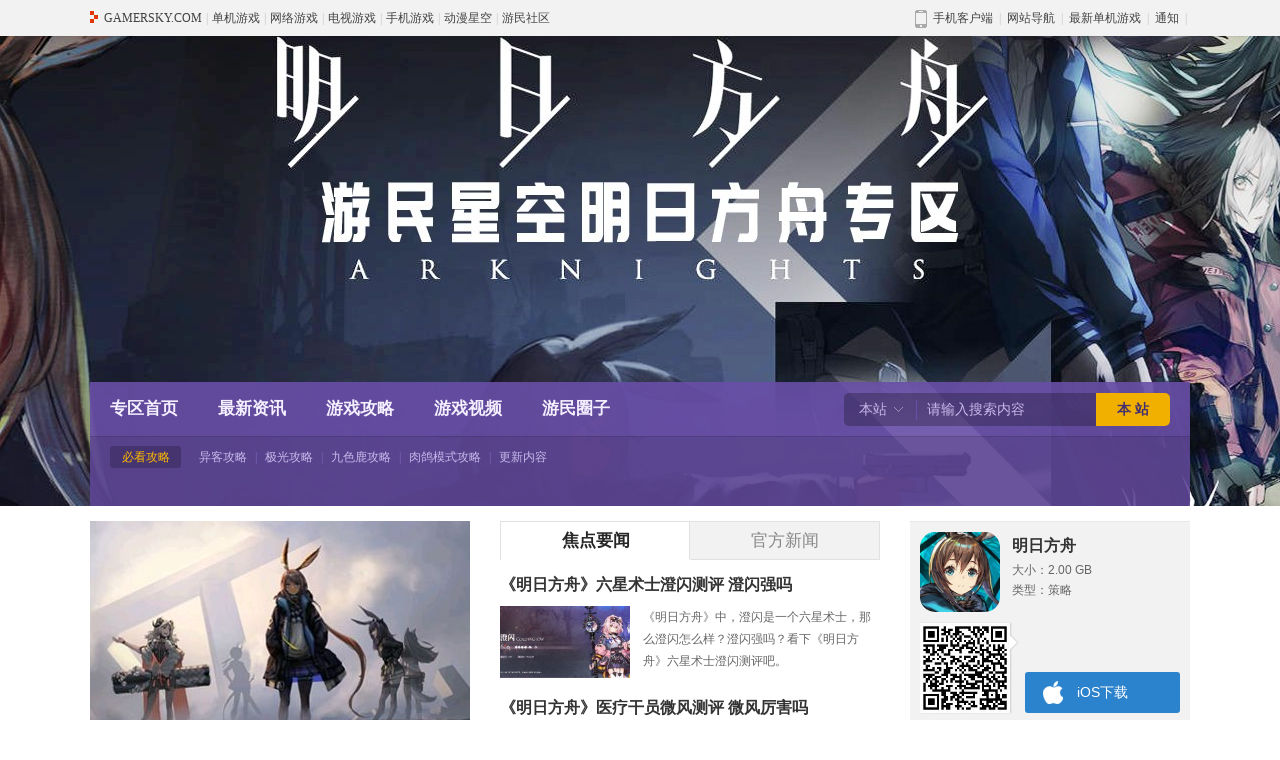

--- FILE ---
content_type: text/html
request_url: https://www.gamersky.com/z_sy/mrfz/
body_size: 24209
content:
<!DOCTYPE html PUBLIC "-//W3C//DTD XHTML 1.0 Transitional//EN" "http://www.w3.org/TR/xhtml1/DTD/xhtml1-transitional.dtd">
<html xmlns="http://www.w3.org/1999/xhtml" class="style_newz1">
<head>
    <meta http-equiv="Content-Type" content="text/html; charset=utf-8" />
    <title>明日方舟_明日方舟攻略_明日方舟wiki _ 游民星空手游频道</title>
    <meta name="Keywords" content="明日方舟手游,明日方舟专区,明日方舟下载,明日方舟ios下载,明日方舟安卓下载,明日方舟攻略,明日方舟资料" />
    <meta name="Description" content="《明日方舟》是一款二次元塔防手游，游民星空明日方舟专区将为玩家提供明日方舟下载、预约及攻略等内容，更多明日方舟内容敬请关注游民星空明日方舟专区。" />
    
    <meta http-equiv="X-UA-Compatible" content="IE=Edge" />
    <link rel="canonical" href="https://www.gamersky.com/z_sy/mrfz/" />
    <link rel="alternate" media="only screen and (max-width:640px)" href="https://wap.gamersky.com/z/mrfz/" />
    <link rel="stylesheet" href="//j.gamersky.com/web2015/css/QZnav.css" />
    <link rel="stylesheet" href="//j.gamersky.com/css/shouyou/z/css/??style.css,style_index1.css,?2020121502" />
    <script src="//j.gamersky.com/js/??g/jquery-1.8.3.js,web2015/js/Search.js,shouyou/z/js/slides.js,shouyou/z/js/syzq1.js"></script>

    
    
    <script>var wapUrl = "https://wap.gamersky.com/z/mrfz/";var contentPageIndex=1;var pageIndex=1;var gameLib = 1084231;</script>
    <script src="//j.gamersky.com/g/mobileesp.js"></script>
</head>
<body>
    <script src="https://www.gamersky.com/autoinc/allsite/allsite_nav_js.htm"></script>

    <div class="Top" style="background:url(http://image.gamersky.com/zqimgsy/mrfz/image/top.jpg) center 0 no-repeat;">
        
        <div class="toppic"></div>
        <div class="topnav">
            <div class="topmk"></div>
            <div class="nav1">
                <div class="nav"><a class="lk" href="http://www.gamersky.com/z_sy/mrfz/">专区首页</a><a class="lk" href="http://www.gamersky.com/z_sy/mrfz/news/">最新资讯</a><a class="lk" href="http://www.gamersky.com/z_sy/mrfz/strategy/">游戏攻略</a><a class="lk" href="http://www.gamersky.com/z_sy/mrfz/video/">游戏视频</a><a class="lk" href="http://club.gamersky.com/forum/126">游民圈子</a></div>
<div class="libao">
      
      </div>
                <div class="Search" id="search-form">
                <div class="radio">
                    <div class="txt">本站</div>
                    <div class="con">
                      <a href="javascript:;">本站</a>
                      <a href="javascript:;">百度</a>
                    </div>
                </div>
                <div class="form block" data-action="https://so.gamersky.com/">
                    <input class="txt Sinput" type="text" name="s" value="请输入搜索内容" onfocus="if(value=='请输入搜索内容')value='';this.onblur=function(){if(value=='')value='请输入搜索内容'}" />
                    <input class="sub Sbutton" type="button" value="本 站"/>
                </div>
                <div class="form none" data-action="https://www.baidu.com/s?ie=utf-8">
                    <input class="txt Sinput" type="text" name="q" value="请输入搜索内容" onfocus="if(value=='请输入搜索内容')value='';this.onblur=function(){if(value=='')value='请输入搜索内容'}" />
                    <input class="sub Sbutton" type="button" value="百 度"/>
                </div>
            </div>
            </div>
            <div class="nav2">
                <div class="nav2_L">
<div class="like"><span>必看攻略</span> <a target="_blank" href="https://www.gamersky.com/handbooksy/202201/1453363.shtml">异客攻略</a> | <a target="_blank" href="https://www.gamersky.com/handbooksy/202201/1455635.shtml">极光攻略</a> | <a target="_blank" href="https://www.gamersky.com/handbooksy/202201/1453370.shtml">九色鹿攻略</a> | <a target="_blank" href="https://www.gamersky.com/handbooksy/202201/1450945.shtml">肉鸽模式攻略</a> | <a target="_blank" href="https://shouyou.gamersky.com/news/202110/1433963.shtml">更新内容</a> </div>
</div>
                
            </div>
        </div><!--topnav end-->
    </div><!--Top end-->

    <div class="Mid">
        
        <div class="Mid1">
            <div class="Mid1_L">
                <!--幻灯片开始-->
                <div class="Slide" id="Slide1">
  <ul class="Bimg"><li><a href='https://www.gamersky.com/handbooksy/202304/1588894.shtml' target='_blank'><img src='https://image.gamersky.com/gameshd/2022/20220824_apl_435_1.jpg' width='380' height='240' /><div class='mk'></div><div class='tit'>《明日方舟》五星狙击干员鸿雪测评</div></a></li>
<li><a href='https://www.gamersky.com/handbooksy/202302/1565591.shtml' target='_blank'><img src='https://imgs.gamersky.com/upimg/new_preview/2022/11/07/origin_202211071008151281.jpg' width='380' height='240' /><div class='mk'></div><div class='tit'>《明日方舟》209个小知识汇总</div></a></li>
<li><a href='https://shouyou.gamersky.com/news/202302/1564015.shtml' target='_blank'><img src='https://imgs.gamersky.com/upimg/new_preview/2023/02/10/origin_202302101457515985.jpg' width='380' height='240' /><div class='mk'></div><div class='tit'>《明日方舟》全新故事「春分」活动宣传PV</div></a></li>
<li><a href='https://shouyou.gamersky.com/news/202301/1557559.shtml' target='_blank'><img src='https://imgs.gamersky.com/upimg/new_preview/2023/01/17/origin_202301171030577782.jpg' width='380' height='240' /><div class='mk'></div><div class='tit'>《明日方舟》回应被抄袭：已发出停止侵权警告函</div></a></li>
<li><a href='https://www.gamersky.com/handbooksy/202301/1554335.shtml' target='_blank'><img src='' width='380' height='240' /><div class='mk'></div><div class='tit'>《明日方舟》干员术士异客详细测评</div></a></li>
</ul>
  <div class="Simg"></div><a class="btn prev" href="javascript:;"></a><a class="btn next" href="javascript:;"></a></div>
                <!--幻灯片结束-->

                <div class="Mtit"><div class="tit">新手必看</div><div class="more"></div></div>
                <ul class="XStag">
  <div class="Map"><a class="img1" target="_blank" href="https://www.gamersky.com/handbooksy/202201/1453345.shtml"><img width="370" height="130" src="https://imgs.gamersky.com/upimg/new_preview/2022/01/26/origin_202201261216148566.jpg"> </a></div>
  <div class="Map"><a class="img1" target="_blank" href="https://www.gamersky.com/handbooksy/202201/1456006.shtml"><img width="370" height="130" src="https://imgs.gamersky.com/upimg/new_preview/2022/01/26/origin_202201261207049104.jpg"> </a></div>
</ul>
                <div class="Mtit"><div class="tit">游戏评测</div><div class="more"><a href="https://www.gamersky.com/z_sy/mrfz/1084231_959/" target="_blank">更多</a></div></div>
                <ul class="PCimg">
                    
                
              
                    没有任何记录
                </ul>
            </div><!--Mid1_L end-->

            <div class="Mid1_M">
                <div class="Mnav">
                    <a href="javascript:;" class="cur">焦点要闻</a>
                    <a href="javascript:;">官方新闻</a>
                </div>
                <div class="Mid1Mcon block">
                    <ul class="Ptxt block">
                        
                
              
                        
                        <li class="pic">
                            <div class="tit"><a href="https://www.gamersky.com/handbooksy/202304/1591586.shtml" title="《明日方舟》六星术士澄闪测评 澄闪强吗" target="_blank">《明日方舟》六星术士澄闪测评 澄闪强吗</a></div>
                            <div class="img"><a target="_blank" href="https://www.gamersky.com/handbooksy/202304/1591586.shtml">
            <img src="https://imgs.gamersky.com/upimg/new_preview/2023/04/27/origin_b_202304271417485095.jpg" alt="《明日方舟》六星术士澄闪测评 澄闪强吗"  width="130" height="72" class="pe_u_thumb" border="0">
          </a></div>
                            <div class="txt">《明日方舟》中，澄闪是一个六星术士，那么澄闪怎么样？澄闪强吗？看下《明日方舟》六星术士澄闪测评吧。

</div>
                        </li>
                        
                        <li class="pic">
                            <div class="tit"><a href="https://www.gamersky.com/handbooksy/202304/1588879.shtml" title="《明日方舟》医疗干员微风测评 微风厉害吗" target="_blank">《明日方舟》医疗干员微风测评 微风厉害吗</a></div>
                            <div class="img"><a target="_blank" href="https://www.gamersky.com/handbooksy/202304/1588879.shtml">
            <img src="https://imgs.gamersky.com/upimg/new_preview/2023/04/20/origin_b_202304201544217419.jpg" alt="《明日方舟》医疗干员微风测评 微风厉害吗"  width="130" height="72" class="pe_u_thumb" border="0">
          </a></div>
                            <div class="txt">《明日方舟》中，威风是一个五星医疗干员，那么微风好用？微风强吗？看下《明日方舟》辅助干员微风测评吧。

</div>
                        </li>
                        
                        
                
              
                        
                        <li class="li1"><div class="tit"><a href="https://www.gamersky.com/handbooksy/202311/1665320.shtml" title="《明日方舟》崔林特尔梅之金ZT-3摆完挂机攻略" target="_blank">《明日方舟》崔林特尔梅之金ZT-3摆完挂机攻略</a></div><div class="time">11-02</div></li>

                                                                                                
                        <li class="li1"><div class="tit"><a href="https://www.gamersky.com/handbooksy/202311/1665304.shtml" title="《明日方舟》崔林特尔梅之金ZT-2摆完挂机攻略" target="_blank">《明日方舟》崔林特尔梅之金ZT-2摆完挂机攻略</a></div><div class="time">11-02</div></li>

                                                                                                
                        <li class="li1"><div class="tit"><a href="https://www.gamersky.com/handbooksy/202310/1655360.shtml" title="《明日方舟》六星狙击干员提丰测评" target="_blank">《明日方舟》六星狙击干员提丰测评</a></div><div class="time">10-11</div></li>

                                                                                                
                        <li class="li1"><div class="tit"><a href="https://www.gamersky.com/handbooksy/202310/1655247.shtml" title="《明日方舟》五星重装干员泥岩测评" target="_blank">《明日方舟》五星重装干员泥岩测评</a></div><div class="time">10-11</div></li>

                                                                                                
                        <li class="li1"><div class="tit"><a href="https://www.gamersky.com/handbooksy/202310/1655228.shtml" title="《明日方舟》五星驭法铁卫暮落测评" target="_blank">《明日方舟》五星驭法铁卫暮落测评</a></div><div class="time">10-11</div></li>

                                                <li class="lx0"></li>
                                                                                                
                        <li class="li1"><div class="tit"><a href="https://www.gamersky.com/handbooksy/202310/1654748.shtml" title="《明日方舟》纷争演绎活动全面解析" target="_blank">《明日方舟》纷争演绎活动全面解析</a></div><div class="time">10-10</div></li>

                                                                                                
                        <li class="li1"><div class="tit"><a href="https://www.gamersky.com/handbooksy/202310/1654461.shtml" title="《明日方舟》纷争演绎创伤干预T-1至T-5挂机攻略" target="_blank">《明日方舟》纷争演绎创伤干预T-1至T-5挂机攻略</a></div><div class="time">10-09</div></li>

                                                                                                
                        <li class="li1"><div class="tit"><a href="https://www.gamersky.com/handbooksy/202310/1654382.shtml" title="《明日方舟》纷争演绎活动全方位细节解析" target="_blank">《明日方舟》纷争演绎活动全方位细节解析</a></div><div class="time">10-09</div></li>

                                                                                                
                        <li class="li1"><div class="tit"><a href="https://www.gamersky.com/handbooksy/202309/1649646.shtml" title="《明日方舟》基建组合收益一览表" target="_blank">《明日方舟》基建组合收益一览表</a></div><div class="time">09-25</div></li>

                                                                                                
                        <li class="li1"><div class="tit"><a href="https://www.gamersky.com/handbooksy/202309/1649602.shtml" title="《明日方舟》突击模式HX-3关卡攻略" target="_blank">《明日方舟》突击模式HX-3关卡攻略</a></div><div class="time">09-25</div></li>

                                                                    </ul>
                    <ul class="Ptxt none">
                                                                        
                        <li class="li1"><div class="tit"><a href="https://www.gamersky.com/handbooksy/202309/1649112.shtml" title="《明日方舟》五星近卫棘刺测评 棘刺值得培养吗" target="_blank">《明日方舟》五星近卫棘刺测评 棘刺值得培养吗</a></div><div class="time">09-22</div></li>

                                                                                                
                        <li class="li1"><div class="tit"><a href="https://www.gamersky.com/handbooksy/202309/1649058.shtml" title="《明日方舟》五星术士炎狱炎熔测评" target="_blank">《明日方舟》五星术士炎狱炎熔测评</a></div><div class="time">09-22</div></li>

                                                                                                
                        <li class="li1"><div class="tit"><a href="https://www.gamersky.com/handbooksy/202309/1649026.shtml" title="《明日方舟》术士干员澄闪测评 澄闪值得培养吗" target="_blank">《明日方舟》术士干员澄闪测评 澄闪值得培养吗</a></div><div class="time">09-22</div></li>

                                                                                                
                        <li class="li1"><div class="tit"><a href="https://www.gamersky.com/handbooksy/202309/1647247.shtml" title="《明日方舟》最新版本萌新干员推荐" target="_blank">《明日方舟》最新版本萌新干员推荐</a></div><div class="time">09-19</div></li>

                                                                                                
                        <li class="li1"><div class="tit"><a href="https://www.gamersky.com/handbooksy/202309/1647190.shtml" title="《明日方舟》萨米肉鸽速通攻略 萨米肉鸽怎么速通" target="_blank">《明日方舟》萨米肉鸽速通攻略 萨米肉鸽怎么速通</a></div><div class="time">09-19</div></li>

                                                                                                
                        <li class="li1"><div class="tit"><a href="https://www.gamersky.com/handbooksy/202309/1647163.shtml" title="《明日方舟》新手玩家干员推荐榜" target="_blank">《明日方舟》新手玩家干员推荐榜</a></div><div class="time">09-19</div></li>

                                                <li class="lx0"></li>
                                                                                                
                        <li class="li1"><div class="tit"><a href="https://www.gamersky.com/handbooksy/202309/1646901.shtml" title="《明日方舟》9月14日标准寻访解析" target="_blank">《明日方舟》9月14日标准寻访解析</a></div><div class="time">09-18</div></li>

                                                                                                
                        <li class="li1"><div class="tit"><a href="https://www.gamersky.com/handbooksy/202309/1642242.shtml" title="《明日方舟》遗尘漫步最终关卡DM-EM-8攻略" target="_blank">《明日方舟》遗尘漫步最终关卡DM-EM-8攻略</a></div><div class="time">09-06</div></li>

                                                                                                
                        <li class="li1"><div class="tit"><a href="https://www.gamersky.com/handbooksy/202309/1642223.shtml" title="《明日方舟》主线S5-7关卡详细攻略" target="_blank">《明日方舟》主线S5-7关卡详细攻略</a></div><div class="time">09-06</div></li>

                                                                                                
                        <li class="li1"><div class="tit"><a href="https://www.gamersky.com/handbooksy/202309/1641536.shtml" title="《明日方舟》新手前期低星干员推荐" target="_blank">《明日方舟》新手前期低星干员推荐</a></div><div class="time">09-05</div></li>

                                                                                                
                        <li class="li1"><div class="tit"><a href="https://www.gamersky.com/handbooksy/202309/1641162.shtml" title="《明日方舟》主线S4-6关卡详细攻略" target="_blank">《明日方舟》主线S4-6关卡详细攻略</a></div><div class="time">09-04</div></li>

                                                                                                
                        <li class="li1"><div class="tit"><a href="https://www.gamersky.com/handbooksy/202309/1641123.shtml" title="《明日方舟》主线4-10关卡详细攻略" target="_blank">《明日方舟》主线4-10关卡详细攻略</a></div><div class="time">09-04</div></li>

                                                <li class="lx0"></li>
                                                                                                
                        <li class="li1"><div class="tit"><a href="https://www.gamersky.com/handbooksy/202309/1641100.shtml" title="《明日方舟》主线4-9关卡详细攻略" target="_blank">《明日方舟》主线4-9关卡详细攻略</a></div><div class="time">09-04</div></li>

                                                                                                
                        <li class="li1"><div class="tit"><a href="https://www.gamersky.com/handbooksy/202309/1641057.shtml" title="《明日方舟》主线4-8关卡详细攻略" target="_blank">《明日方舟》主线4-8关卡详细攻略</a></div><div class="time">09-04</div></li>

                                                                                                
                        <li class="li1"><div class="tit"><a href="https://www.gamersky.com/handbooksy/202309/1641044.shtml" title="《明日方舟》主线4-7关卡详细攻略" target="_blank">《明日方舟》主线4-7关卡详细攻略</a></div><div class="time">09-04</div></li>

                                                                                                
                        <li class="li1"><div class="tit"><a href="https://www.gamersky.com/handbooksy/202308/1640066.shtml" title="《明日方舟》近卫干员帕拉斯测评" target="_blank">《明日方舟》近卫干员帕拉斯测评</a></div><div class="time">08-31</div></li>

                                                                                                
                        <li class="li1"><div class="tit"><a href="https://www.gamersky.com/handbooksy/202308/1639947.shtml" title="《明日方舟》重装干员暮落测评 暮落值得培养吗" target="_blank">《明日方舟》重装干员暮落测评 暮落值得培养吗</a></div><div class="time">08-31</div></li>

                                                                                                
                        <li class="li1"><div class="tit"><a href="https://www.gamersky.com/handbooksy/202308/1639895.shtml" title="《明日方舟》萌新博士干员攻略" target="_blank">《明日方舟》萌新博士干员攻略</a></div><div class="time">08-31</div></li>

                                                                                            </ul>
                    <ul class="Ptxt none">
                                                
                        <li class="li1"><div class="tit"><a href="https://www.gamersky.com/handbooksy/202308/1639828.shtml" title="《明日方舟》萌新排班推荐 萌新排班怎么选择" target="_blank">《明日方舟》萌新排班推荐 萌新排班怎么选择</a></div><div class="time">08-31</div></li>

                                                                                                
                        <li class="li1"><div class="tit"><a href="https://www.gamersky.com/handbooksy/202308/1639811.shtml" title="《明日方舟》萌新基建布局详细解析" target="_blank">《明日方舟》萌新基建布局详细解析</a></div><div class="time">08-31</div></li>

                                                                                                
                        <li class="li1"><div class="tit"><a href="https://www.gamersky.com/handbooksy/202308/1639738.shtml" title="《明日方舟》肉鸽隐藏BOSS触发条件一览" target="_blank">《明日方舟》肉鸽隐藏BOSS触发条件一览</a></div><div class="time">08-31</div></li>

                                                                                                
                        <li class="li1"><div class="tit"><a href="https://www.gamersky.com/handbooksy/202308/1639723.shtml" title="《明日方舟》傀影与猩红孤钻干员阵容推荐" target="_blank">《明日方舟》傀影与猩红孤钻干员阵容推荐</a></div><div class="time">08-31</div></li>

                                                                                                
                        <li class="li1"><div class="tit"><a href="https://www.gamersky.com/handbooksy/202308/1639343.shtml" title="《明日方舟》基建系统发育指南 基建系统怎么发展" target="_blank">《明日方舟》基建系统发育指南 基建系统怎么发展</a></div><div class="time">08-30</div></li>

                                                                                                
                        <li class="li1"><div class="tit"><a href="https://www.gamersky.com/handbooksy/202308/1639246.shtml" title="《明日方舟》剿灭模式多索雷斯关卡攻略" target="_blank">《明日方舟》剿灭模式多索雷斯关卡攻略</a></div><div class="time">08-30</div></li>

                                                <li class="lx0"></li>
                                                                                                
                        <li class="li1"><div class="tit"><a href="https://www.gamersky.com/handbooksy/202308/1639211.shtml" title="《明日方舟》剿灭模式长泉镇郊野关卡攻略" target="_blank">《明日方舟》剿灭模式长泉镇郊野关卡攻略</a></div><div class="time">08-30</div></li>

                                                                                                
                        <li class="li1"><div class="tit"><a href="https://www.gamersky.com/handbooksy/202308/1639206.shtml" title="《明日方舟》剿灭模式积水洞窟关卡攻略" target="_blank">《明日方舟》剿灭模式积水洞窟关卡攻略</a></div><div class="time">08-30</div></li>

                                                                                                
                        <li class="li1"><div class="tit"><a href="https://www.gamersky.com/handbooksy/202308/1639197.shtml" title="《明日方舟》剿灭模式潮没海滨关卡攻略" target="_blank">《明日方舟》剿灭模式潮没海滨关卡攻略</a></div><div class="time">08-30</div></li>

                                                                                                
                        <li class="li1"><div class="tit"><a href="https://www.gamersky.com/handbooksy/202308/1639094.shtml" title="《明日方舟》剿灭欧式北原冰封废城关卡攻略" target="_blank">《明日方舟》剿灭欧式北原冰封废城关卡攻略</a></div><div class="time">08-30</div></li>

                                                                                                
                        <li class="li1"><div class="tit"><a href="https://www.gamersky.com/handbooksy/202308/1639066.shtml" title="《明日方舟》剿灭模式龙门外环关卡攻略" target="_blank">《明日方舟》剿灭模式龙门外环关卡攻略</a></div><div class="time">08-30</div></li>

                                                                                                
                        <li class="li1"><div class="tit"><a href="https://www.gamersky.com/handbooksy/202308/1639048.shtml" title="《明日方舟》剿灭模式切尔诺伯格关卡攻略" target="_blank">《明日方舟》剿灭模式切尔诺伯格关卡攻略</a></div><div class="time">08-30</div></li>

                                                <li class="lx0"></li>
                                                                                                
                        <li class="li1"><div class="tit"><a href="https://www.gamersky.com/handbooksy/202308/1638613.shtml" title="《明日方舟》基建系统训练室攻略" target="_blank">《明日方舟》基建系统训练室攻略</a></div><div class="time">08-29</div></li>

                                                                                                
                        <li class="li1"><div class="tit"><a href="https://www.gamersky.com/handbooksy/202308/1638587.shtml" title="《明日方舟》基建系统办公室攻略" target="_blank">《明日方舟》基建系统办公室攻略</a></div><div class="time">08-29</div></li>

                                                                                                
                        <li class="li1"><div class="tit"><a href="https://www.gamersky.com/handbooksy/202308/1638574.shtml" title="《明日方舟》基建系统会客室攻略" target="_blank">《明日方舟》基建系统会客室攻略</a></div><div class="time">08-29</div></li>

                                                                                                
                        <li class="li1"><div class="tit"><a href="https://www.gamersky.com/handbooksy/202308/1638568.shtml" title="《明日方舟》基建系统宿舍攻略 宿舍怎么用" target="_blank">《明日方舟》基建系统宿舍攻略 宿舍怎么用</a></div><div class="time">08-29</div></li>

                                                                                                
                        <li class="li1"><div class="tit"><a href="https://www.gamersky.com/handbooksy/202308/1638501.shtml" title="《明日方舟》基建系统控制中枢攻略" target="_blank">《明日方舟》基建系统控制中枢攻略</a></div><div class="time">08-29</div></li>

                                                                                                
                        <li class="li1"><div class="tit"><a href="https://www.gamersky.com/handbooksy/202308/1638453.shtml" title="《明日方舟》基建系统贸易站攻略" target="_blank">《明日方舟》基建系统贸易站攻略</a></div><div class="time">08-29</div></li>

                                                                                                
                    </ul>
                    <div class="Home-Page" style="width: 249px;">
                        <div class="page-turn"><a href="javascript:;" class="Pprev cur">上一页</a></div>
                        <div class="page-num"><a href="javascript:;" class="cur"></a><a href="javascript:;"></a><a href="javascript:;"></a></div>
                        <div class="page-turn"><a href="javascript:;" class="Pnext">下一页</a></div>
                    </div>
                </div>
                <div class="Mid1Mcon none">
                    <ul class="Ptxt block">
                        
                
              
                        
                        <li class="li1"><div class="tit"><a href="https://www.gamersky.com/handbooksy/202001/1259188.shtml" title="《明日方舟》新年？当然是在免费的十连中度过" target="_blank">《明日方舟》新年？当然是在免费的十连中度过</a></div><div class="time">01-22</div></li>
                                                
                        <li class="li1"><div class="tit"><a href="https://www.gamersky.com/handbooksy/202001/1259184.shtml" title="《明日方舟》辞旧迎新活动 刀客塔们十连真香警告" target="_blank">《明日方舟》辞旧迎新活动 刀客塔们十连真香警告</a></div><div class="time">01-22</div></li>
                                                
                        <li class="li1"><div class="tit"><a href="https://shouyou.gamersky.com/news/201910/1232079.shtml" title="《明日方舟》金秋又有两位角色问世" target="_blank">《明日方舟》金秋又有两位角色问世</a></div><div class="time">10-23</div></li>
                                                
                        <li class="li1"><div class="tit"><a href="https://shouyou.gamersky.com/news/201910/1229567.shtml" title="《明日方舟》首位召唤系六星干员登场！" target="_blank">《明日方舟》首位召唤系六星干员登场！</a></div><div class="time">10-14</div></li>
                                                
                        <li class="li1"><div class="tit"><a href="https://shouyou.gamersky.com/news/201910/1228574.shtml" title="《明日方舟》全新干员“送葬人”到访" target="_blank">《明日方舟》全新干员“送葬人”到访</a></div><div class="time">10-10</div></li>
                                                
                        <li class="li1"><div class="tit"><a href="https://shouyou.gamersky.com/news/201910/1228044.shtml" title="明日方舟「战地秘闻」活动消息 5星干员炎客参上" target="_blank">明日方舟「战地秘闻」活动消息 5星干员炎客参上</a></div><div class="time">10-08</div></li>
                                                <li class="lx0"></li>
                                                
                        <li class="li1"><div class="tit"><a href="https://shouyou.gamersky.com/news/201909/1227018.shtml" title="《明日方舟》登录七天掉落玫兰莎专属时装    " target="_blank">《明日方舟》登录七天掉落玫兰莎专属时装    </a></div><div class="time">09-30</div></li>
                                                
                        <li class="li1"><div class="tit"><a href="https://shouyou.gamersky.com/news/201909/1224708.shtml" title="《明日方舟》全新重装干员“坚雷”向您报道" target="_blank">《明日方舟》全新重装干员“坚雷”向您报道</a></div><div class="time">09-23</div></li>
                                                
                        <li class="li1"><div class="tit"><a href="https://shouyou.gamersky.com/news/201909/1221824.shtml" title="明日方舟月华之老剑士近卫干员赫拉格能力解析" target="_blank">明日方舟月华之老剑士近卫干员赫拉格能力解析</a></div><div class="time">09-11</div></li>
                                                
                        <li class="li1"><div class="tit"><a href="https://shouyou.gamersky.com/news/201908/1216233.shtml" title="《明日方舟》火蓝之心即将上线！首曝PV内容全解析" target="_blank">《明日方舟》火蓝之心即将上线！首曝PV内容全解析</a></div><div class="time">08-23</div></li>
                                                
                        <li class="li1"><div class="tit"><a href="https://shouyou.gamersky.com/news/201908/1214535.shtml" title="《明日方舟》这可能是国内第一自由的游戏公司" target="_blank">《明日方舟》这可能是国内第一自由的游戏公司</a></div><div class="time">08-17</div></li>
                                                
                        <li class="li1"><div class="tit"><a href="https://shouyou.gamersky.com/news/201908/1212318.shtml" title="《明日方舟》第二期“火蓝之心”即将开启！" target="_blank">《明日方舟》第二期“火蓝之心”即将开启！</a></div><div class="time">08-12</div></li>
                                                <li class="lx0"></li>
                                                
                        <li class="li1"><div class="tit"><a href="https://shouyou.gamersky.com/news/201908/1211334.shtml" title="《明日方舟》新干员“格劳克斯”即将到着" target="_blank">《明日方舟》新干员“格劳克斯”即将到着</a></div><div class="time">08-08</div></li>
                                                
                        <li class="li1"><div class="tit"><a href="https://shouyou.gamersky.com/news/201908/1210834.shtml" title="《明日方舟》角峰夏季泳衣时装正式公开" target="_blank">《明日方舟》角峰夏季泳衣时装正式公开</a></div><div class="time">08-07</div></li>
                                                
                        <li class="li1"><div class="tit"><a href="https://shouyou.gamersky.com/news/201908/1210828.shtml" title="重磅更新！《明日方舟》第五章本月9号正式开启！" target="_blank">重磅更新！《明日方舟》第五章本月9号正式开启！</a></div><div class="time">08-07</div></li>
                                                
                        <li class="li1"><div class="tit"><a href="https://shouyou.gamersky.com/news/201908/1210220.shtml" title="夏季活动或将不远？明日方舟新干员苏苏洛情报解禁" target="_blank">夏季活动或将不远？明日方舟新干员苏苏洛情报解禁</a></div><div class="time">08-05</div></li>
                                                
                        <li class="li1"><div class="tit"><a href="https://shouyou.gamersky.com/news/201907/1208147.shtml" title="救救德克萨斯！明日方舟宿舍变身计划！" target="_blank">救救德克萨斯！明日方舟宿舍变身计划！</a></div><div class="time">07-30</div></li>
                                                
                        <li class="li1"><div class="tit"><a href="https://shouyou.gamersky.com/news/201907/1205109.shtml" title="《明日方舟》纪念活动进入下半段 签到再赠新时装" target="_blank">《明日方舟》纪念活动进入下半段 签到再赠新时装</a></div><div class="time">07-19</div></li>
                                                <li class="lx0"></li>
                                                
                    </ul>
                </div>
            </div><!--Mid1_M end-->
            <div class="Mid1_R">
                <div class="Mid2L_down" style="display:" data-url="">
	<div class="img"><a href="https://shouyou.gamersky.com/ku/955779.shtml" target="_blank"><img alt="明日方舟" src="https://img1.gamersky.com/image2019/04/20190430_yyc_325_2/icon.jpg" /></a></div>
	<div class="con">
		<div class="tit"><a href="https://shouyou.gamersky.com/ku/955779.shtml" target="_blank">明日方舟</a></div>
		<div class="txt"><span>大小：2.00 GB</span><span>类型：策略</span></div>
		<div class="libao"></div>
	</div>
	<div class="dow ">
		<div class="code none">
			<div class="pic none"><img src="" data-generalid="955779" data-field="AndroidDownloadUrl" width="100" height="100"/></div>
			<div class="pic none"><img src="" data-generalid="955779" data-field="AppleDownloadUrl" width="100" height="100"/></div>
			<div class="txt">扫一扫直接下载</div>
		</div>
		<div class="btn">
        	<div class="btna">
			<a class="link1 Android countHit" style="display:none" href="https://db4.gamersky.com/Common/ShowDownloadUrl.aspx?urlid=0&id=955779&Field=AndroidDownloadUrl" data-fieldname="AndroidDownloadUrl" data-itemid="955779" data-hot="true" target="_blank"><span>Android下载</span></a>
            
            </div>
            <div class="btna">
			<a class="link1 iOS countHit" style="display:" href="https://db4.gamersky.com/Common/ShowDownloadUrl.aspx?urlid=0&id=955779&Field=AppleDownloadUrl" data-fieldname="AppleDownloadUrl" data-itemid="955779" data-hot="true" target="_blank"><span>iOS下载</span></a>
            </div>
		</div>
	</div>
</div><!--Mid2L_down end--><!-- ParserInfo: Processed in 0.016302 second(s) Ticks:30248 -->
                <div class="linkdiv"></div>
                <div class="Mtit"><div class="tit">热门推荐</div><div class="more"></div></div>
                <ul class="Mid1Rimg">
                    
                
              
                    
                    <li><a href="https://www.gamersky.com/handbooksy/202208/1510969.shtml" target="_blank">
            <img src="https://imgs.gamersky.com/upimg/new_preview/2022/01/07/origin_b_202201070942428619.jpg" alt="《明日方舟》肉鸽模式麦哲伦怎么玩"  width="120" height="70" class="pic2" border="0">
          <br />《明日方舟》肉鸽模式麦哲伦怎么玩</a></li>
                    
                    <li><a href="https://www.gamersky.com/handbooksy/202208/1510970.shtml" target="_blank">
            <img src="https://imgs.gamersky.com/upimg/new_preview/2022/05/23/origin_b_202205231031192524.jpg" alt="《明日方舟》愚人号简要兑换和刷图指南"  width="120" height="70" class="pic2" border="0">
          <br />《明日方舟》愚人号简要兑换和刷图指南</a></li>
                    
                    <li><a href="https://www.gamersky.com/handbooksy/202208/1509200.shtml" target="_blank">
            <img src="https://imgs.gamersky.com/upimg/new_preview/2022/08/16/origin_b_202208160941488359.jpg" alt="《明日方舟》萌新玩家五星养成推荐"  width="120" height="70" class="pic2" border="0">
          <br />《明日方舟》萌新玩家五星养成推荐</a></li>
                    
                    <li><a href="https://www.gamersky.com/handbooksy/202208/1509195.shtml" target="_blank">
            <img src="https://imgs.gamersky.com/upimg/new_preview/2022/08/16/origin_b_202208160934117657.jpg" alt="《明日方舟》职业培养推荐 职业培养优先级"  width="120" height="70" class="pic2" border="0">
          <br />《明日方舟》职业培养推荐 职业培养优先</a></li>
                    
                    <li><a href="https://www.gamersky.com/handbooksy/202208/1507920.shtml" target="_blank">
            <img src="https://imgs.gamersky.com/upimg/new_preview/2022/08/11/origin_b_202208111414516957.jpg" alt="《明日方舟》2022夏日嘉年华限时活动宣传PV"  width="120" height="70" class="pic2" border="0">
          <br />《明日方舟》2022夏日嘉年华限时活动宣传</a></li>
                    
                    <li><a href="https://www.gamersky.com/handbooksy/202208/1504706.shtml" target="_blank">
            <img src="https://imgs.gamersky.com/upimg/new_preview/2021/04/14/origin_b_202104141158096704.jpg" alt="《明日方舟》新手入坑指南 新手怎么入门"  width="120" height="70" class="pic2" border="0">
          <br />《明日方舟》新手入坑指南 新手怎么入门</a></li>
                    
                </ul>
            </div><!--Mid1_R end-->
        </div><!--Mid1 end-->

        <div class="Mid2">
            <div class="Midtit">
  <div class="tit pr_WQZL">关卡攻略</div>
  <div class="nav"><a href="javascript:;" class="cur">火蓝之心</a><a href="javascript:;">第五章</a><a href="javascript:;">突袭关卡</a><a href="javascript:;">剧情关卡</a><a href="javascript:;">芯片搜索</a><a href="javascript:;">物资筹备</a></div>
</div>
            <div class="Mid2con  block">
  <ul class="wqpic block">
                  
                
              
                  
                  <li><a target="_blank" href="https://www.gamersky.com/handbooksy/201909/1221717.shtml">
            <img src="https://imgs.gamersky.com/upimg/2019/201909111140569868.jpg" alt="新的日常来了《明日方舟》手环收集任务攻略"  width="200" height="108" class="pe_u_thumb" border="0">
          <br>手环收集任务
                    </a></li>
                  
                  <li><a target="_blank" href="https://www.gamersky.com/handbooksy/201909/1221546.shtml">
            <img src="https://imgs.gamersky.com/upimg/2019/201909101751592195.jpg" alt="最华丽小人《明日方舟》星极属性简评"  width="200" height="108" class="pe_u_thumb" border="0">
          <br>星极简评
                    </a></li>
                  
                  <li><a target="_blank" href="https://www.gamersky.com/handbooksy/201909/1221487.shtml">
            <img src="https://imgs.gamersky.com/upimg/2019/201909101646482627.jpg" alt="《明日方舟》星极赫拉格桃金娘精二立绘预览"  width="200" height="108" class="pe_u_thumb" border="0">
          <br>二期卡池角色精二立绘
                    </a></li>
                  
                  <li><a target="_blank" href="https://www.gamersky.com/handbooksy/201909/1221295.shtml">
            <img src="https://imgs.gamersky.com/upimg/2019/201909100953499606.jpg" alt="真正的单挑《明日方舟》赫拉格实战演示视频"  width="200" height="108" class="pe_u_thumb" border="0">
          <br>赫拉格实战
                    </a></li>
                  
                  <li><a target="_blank" href="https://www.gamersky.com/handbooksy/201909/1221035.shtml">
            <img src="https://imgs.gamersky.com/upimg/2019/201909091410227790.jpg" alt="顶级工具人《明日方舟》赫拉格技能图鉴"  width="200" height="108" class="pe_u_thumb" border="0">
          <br>赫拉格图鉴
                    </a></li>
                  
                  <li><a target="_blank" href="https://www.gamersky.com/handbooksy/201909/1220930.shtml">
            <img src="https://imgs.gamersky.com/upimg/2019/201909090941338741.jpg" alt="群攻五星近卫《明日方舟》星极干员图鉴"  width="200" height="108" class="pe_u_thumb" border="0">
          <br>星极图鉴
                    </a></li>
                  
                  <li><a target="_blank" href="https://www.gamersky.com/handbooksy/201909/1220261.shtml">
            <img src="https://imgs.gamersky.com/upimg/2019/201909051812339245.jpg" alt="第一个回复型先锋《明日方舟》桃金娘技能图鉴"  width="200" height="108" class="pe_u_thumb" border="0">
          <br>先五星先锋桃金娘图鉴
                    </a></li>
                  
                  <li><a target="_blank" href="https://www.gamersky.com/handbooksy/201909/1219280.shtml">
            <img src="https://imgs.gamersky.com/upimg/2019/201909030936236606.jpg" alt="平民阵容练度《明日方舟》突袭OF-EX关卡攻略"  width="200" height="108" class="pe_u_thumb" border="0">
          <br>突袭OF-EX全关卡攻略
                    </a></li>
                  
                  <li><a target="_blank" href="https://www.gamersky.com/handbooksy/201909/1219264.shtml">
            <img src="https://imgs.gamersky.com/upimg/2019/201909031216368697.jpg" alt="超低练度作业《明日方舟》OF-EX6低配攻略"  width="200" height="108" class="pe_u_thumb" border="0">
          <br>OFEX6低配打法指南
                    </a></li>
                  
                  <li><a target="_blank" href="https://www.gamersky.com/handbooksy/201909/1219180.shtml">
            <img src="https://imgs.gamersky.com/upimg/2019/201909030930215371.jpg" alt="最速低配作业《明日方舟》OF-EX全关卡攻略"  width="200" height="108" class="pe_u_thumb" border="0">
          <br>OF-EX全关卡攻略
                    </a></li>
                  
                  <li><a target="_blank" href="https://www.gamersky.com/handbooksy/201909/1219172.shtml">
            <img src="https://imgs.gamersky.com/upimg/2019/201909030913208429.jpg" alt="《明日方舟》OFEX1突袭攻略"  width="200" height="108" class="pe_u_thumb" border="0">
          <br>OFEX1突袭攻略
                    </a></li>
                  
                  <li><a target="_blank" href="https://www.gamersky.com/handbooksy/201909/1218948.shtml">
            <img src="https://imgs.gamersky.com/upimg/2019/201909021234102218.jpg" alt="《明日方舟》格劳克斯全方位评测"  width="200" height="108" class="pe_u_thumb" border="0">
          <br>格劳克斯全方位评测
                    </a></li>
                  
                  <li><a target="_blank" href="https://www.gamersky.com/handbooksy/201909/1218891.shtml">
            <img src="https://imgs.gamersky.com/upimg/2019/201908301807134329.jpg" alt="《明日方舟》火蓝之心总收益一览"  width="200" height="108" class="pe_u_thumb" border="0">
          <br>火蓝之心总收益分析
                    </a></li>
                  
                  <li><a target="_blank" href="https://www.gamersky.com/handbooksy/201908/1218560.shtml">
            <img src="https://imgs.gamersky.com/upimg/2019/201908301801253967.jpg" alt="《明日方舟》火蓝之心无限池收益详解"  width="200" height="108" class="pe_u_thumb" border="0">
          <br>无限池收益详解
                    </a></li>
                  
                  <li><a target="_blank" href="https://www.gamersky.com/handbooksy/201908/1218369.shtml">
            <img src="https://imgs.gamersky.com/upimg/2019/201908301205153266.jpg" alt="《明日方舟》黑曜石节攻略大全"  width="200" height="108" class="pe_u_thumb" border="0">
          <br>黑曜石节攻略大全
                    </a></li>
                  
                  <li><a target="_blank" href="https://www.gamersky.com/handbooksy/201908/1218347.shtml">
            <img src="https://imgs.gamersky.com/upimg/2019/201908301138028732.jpg" alt="黑天使降临《明日方舟》黑全方位评测"  width="200" height="108" class="pe_u_thumb" border="0">
          <br>黑全方位评测
                    </a></li>
                  
                  <li><a target="_blank" href="https://www.gamersky.com/handbooksy/201908/1218112.shtml">
            <img src="https://imgs.gamersky.com/upimg/2019/201908291712462004.jpg" alt="《明日方舟》OFF4速刷攻略"  width="200" height="108" class="pe_u_thumb" border="0">
          <br>OFF4速刷攻略
                    </a></li>
                  
                  <li><a target="_blank" href="https://www.gamersky.com/handbooksy/201908/1217954.shtml">
            <img src="https://imgs.gamersky.com/upimg/2019/201908291116017380.jpg" alt="《明日方舟》火蓝之心里程碑攻略"  width="200" height="108" class="pe_u_thumb" border="0">
          <br>夏活里程碑最优解
                    </a></li>
                  
                  <li><a target="_blank" href="https://www.gamersky.com/handbooksy/201908/1217916.shtml">
            <img src="https://imgs.gamersky.com/upimg/2019/201908291116017380.jpg" alt="《明日方舟》火蓝之心材料整理"  width="200" height="108" class="pe_u_thumb" border="0">
          <br>夏活材料免费精二干员
                    </a></li>
                  
                  <li><a target="_blank" href="https://www.gamersky.com/handbooksy/201908/1217893.shtml">
            <img src="https://imgs.gamersky.com/upimg/2019/201908291044128221.jpg" alt="《明日方舟》火蓝之心家具整理与收集攻略"  width="200" height="108" class="pe_u_thumb" border="0">
          <br>火蓝之心家具大全
                    </a></li>
                  
                  <li><a target="_blank" href="https://www.gamersky.com/handbooksy/201908/1217872.shtml">
            <img src="https://imgs.gamersky.com/upimg/2019/201908291020375011.jpg" alt="《明日方舟》火蓝之心无限池收益计算"  width="200" height="108" class="pe_u_thumb" border="0">
          <br>无限池收益计算
                    </a></li>
                  
                  <li><a target="_blank" href="https://www.gamersky.com/handbooksy/201908/1217743.shtml">
            <img src="https://imgs.gamersky.com/upimg/2019/201908281832097376.jpg" alt="果然是只鸟《明日方舟》赫拉格精二立绘预览"  width="200" height="108" class="pe_u_thumb" border="0">
          <br>赫拉格完整精二立绘
                    </a></li>
                  
                  <li><a target="_blank" href="https://www.gamersky.com/handbooksy/201908/1217636.shtml">
            <img src="https://imgs.gamersky.com/upimg/2019/201908281627281848.jpg" alt="致敬皇后乐队《明日方舟》火蓝之心关卡名彩蛋"  width="200" height="108" class="pe_u_thumb" border="0">
          <br>关卡名彩蛋对应表
                    </a></li>
                  
                  <li><a target="_blank" href="https://www.gamersky.com/handbooksy/201908/1217593.shtml">
            <img src="https://imgs.gamersky.com/upimg/2019/201908281518211562.jpg" alt="无人机杀手《明日方舟》格劳克斯干员简评"  width="200" height="108" class="pe_u_thumb" border="0">
          <br>格劳克斯简评
                    </a></li>
                  
                  <li><a target="_blank" href="https://www.gamersky.com/handbooksy/201908/1217590.shtml">
            <img src="https://imgs.gamersky.com/upimg/2019/201908281632106931.jpg" alt="《明日方舟》火蓝之心攻略手册"  width="200" height="108" class="pe_u_thumb" border="0">
          <br>火蓝之心攻略合集
                    </a></li>
                  
                  <li><a target="_blank" href="https://www.gamersky.com/handbooksy/201908/1217562.shtml">
            <img src="https://imgs.gamersky.com/upimg/2019/201908281423132897.jpg" alt="四星医神《明日方舟》苏苏洛干员评测"  width="200" height="108" class="pe_u_thumb" border="0">
          <br>苏苏洛评测
                    </a></li>
                  
                  <li><a target="_blank" href="https://www.gamersky.com/handbooksy/201908/1217548.shtml">
            <img src="https://imgs.gamersky.com/upimg/2019/201908281240252850.jpg" alt="《明日方舟》火蓝之心副本消耗精确计算"  width="200" height="108" class="pe_u_thumb" border="0">
          <br>火蓝之心副本消耗精确计算
                    </a></li>
                  
                  <li><a target="_blank" href="https://www.gamersky.com/handbooksy/201908/1217543.shtml">
            <img src="https://imgs.gamersky.com/upimg/2019/201908281222481307.jpg" alt="《明日方舟》OFF3高效堵门攻略"  width="200" height="108" class="pe_u_thumb" border="0">
          <br>OFF3高效堵门攻略
                    </a></li>
                  
                  <li><a target="_blank" href="https://www.gamersky.com/handbooksy/201908/1217527.shtml">
            <img src="https://imgs.gamersky.com/upimg/2019/201908281157545626.jpg" alt="无限池值不值得刷《明日方舟》无限池收益详解"  width="200" height="108" class="pe_u_thumb" border="0">
          <br>无限池收益对比
                    </a></li>
                  
                  <li><a target="_blank" href="https://www.gamersky.com/handbooksy/201908/1217519.shtml">
            <img src="https://imgs.gamersky.com/upimg/2019/201908281124196697.jpg" alt="《明日方舟》火蓝之心奖励与理智计算"  width="200" height="108" class="pe_u_thumb" border="0">
          <br>火蓝之心奖励与理智计算
                    </a></li>
                  
                  <li><a target="_blank" href="https://www.gamersky.com/handbooksy/201908/1217498.shtml">
            <img src="https://imgs.gamersky.com/upimg/2019/201908281113404643.jpg" alt="无视护甲泛用重狙《明日方舟》黑属性评测"  width="200" height="108" class="pe_u_thumb" border="0">
          <br>黑强度简评
                    </a></li>
                  
                  <li><a target="_blank" href="https://www.gamersky.com/handbooksy/201908/1217488.shtml">
            <img src="https://imgs.gamersky.com/upimg/2019/201908281100285920.jpg" alt="《明日方舟》OF-8无能天使三人攻略"  width="200" height="108" class="pe_u_thumb" border="0">
          <br>OF-8无能天使三人攻略
                    </a></li>
                  
                  <li><a target="_blank" href="https://www.gamersky.com/handbooksy/201908/1217473.shtml">
            <img src="https://imgs.gamersky.com/upimg/2019/201908281036306623.jpg" alt="论文《明日方舟》火蓝之心全关卡极低练度攻略"  width="200" height="108" class="pe_u_thumb" border="0">
          <br>全关卡视频攻略
                    </a></li>
                  
                  <li><a target="_blank" href="https://www.gamersky.com/handbooksy/201908/1217466.shtml">
            <img src="https://imgs.gamersky.com/upimg/2019/201908281029204515.jpg" alt="《明日方舟》OF-6刷信赖阵容攻略"  width="200" height="108" class="pe_u_thumb" border="0">
          <br>OF-6刷信赖阵容攻略
                    </a></li>
                  
                  <li><a target="_blank" href="https://www.gamersky.com/handbooksy/201908/1217452.shtml">
            <img src="https://imgs.gamersky.com/upimg/2019/201908281013383910.jpg" alt="这游戏真轻松《明日方舟》火蓝之心如何刷本"  width="200" height="108" class="pe_u_thumb" border="0">
          <br>如何高效刷本
                    </a></li>
                  
                  <li><a target="_blank" href="https://www.gamersky.com/handbooksy/201908/1217448.shtml">
            <img src="https://imgs.gamersky.com/upimg/2019/201908281008433983.jpg" alt="《明日方舟》OF-F3超低练度攻略"  width="200" height="108" class="pe_u_thumb" border="0">
          <br>OF-F3超低练度攻略
                    </a></li>
                  
                  <li><a target="_blank" href="https://www.gamersky.com/handbooksy/201908/1217410.shtml">
            <img src="https://imgs.gamersky.com/upimg/2019/201908280942015310.jpg" alt="《明日方舟》OF-8超低练度攻略"  width="200" height="108" class="pe_u_thumb" border="0">
          <br>OF-8超低练度攻略
                    </a></li>
                  
                  <li><a target="_blank" href="https://www.gamersky.com/handbooksy/201908/1217403.shtml">
            <img src="https://imgs.gamersky.com/upimg/2019/201908280921352325.jpg" alt="《明日方舟》OF-8三人刷信赖攻略"  width="200" height="108" class="pe_u_thumb" border="0">
          <br>OF-8三人刷信赖攻略
                    </a></li>
                  
                  <li><a target="_blank" href="https://www.gamersky.com/handbooksy/201908/1217338.shtml">
            <img src="https://imgs.gamersky.com/upimg/2019/201908271845492275.jpg" alt="《明日方舟》阿米娅、陈泳装立绘预览"  width="200" height="108" class="pe_u_thumb" border="0">
          <br>陈、阿米娅泳装
                    </a></li>
                  
                  <li><a target="_blank" href="https://www.gamersky.com/handbooksy/201908/1217326.shtml">
            <img src="https://imgs.gamersky.com/upimg/2019/201908271826056477.jpg" alt="6、7还是8《明日方舟》火蓝之心刷图效率总结"  width="200" height="108" class="pe_u_thumb" border="0">
          <br>如何效率刷图
                    </a></li>
                  
                  <li><a target="_blank" href="https://www.gamersky.com/handbooksy/201908/1217325.shtml">
            <img src="https://imgs.gamersky.com/upimg/2019/201908271731566752.jpg" alt="《明日方舟》火蓝之心搬空商店所需体力"  width="200" height="108" class="pe_u_thumb" border="0">
          <br>搬空商店所需体力
                    </a></li>
                  
                  <li><a target="_blank" href="https://www.gamersky.com/handbooksy/201908/1217318.shtml">
            <img src="https://imgs.gamersky.com/upimg/2019/201908271807599452.jpg" alt="《明日方舟》OF-7攻略"  width="200" height="108" class="pe_u_thumb" border="0">
          <br>OF-7三星攻略
                    </a></li>
                  
                  <li><a target="_blank" href="https://www.gamersky.com/handbooksy/201908/1217315.shtml">
            <img src="https://imgs.gamersky.com/upimg/2019/201908271804323491.jpg" alt="有紫石头哦《明日方舟》火蓝之心是无限池吗"  width="200" height="108" class="pe_u_thumb" border="0">
          <br>无限池？
                    </a></li>
                  
                  <li><a target="_blank" href="https://www.gamersky.com/handbooksy/201908/1217307.shtml">
            <img src="https://imgs.gamersky.com/upimg/2019/201908271754447107.jpg" alt="《明日方舟》OF-8攻略"  width="200" height="108" class="pe_u_thumb" border="0">
          <br>OF-8三星攻略
                    </a></li>
                  
                  <li><a target="_blank" href="https://www.gamersky.com/handbooksy/201908/1217286.shtml">
            <img src="https://imgs.gamersky.com/upimg/2019/201908271734363170.jpg" alt="《明日方舟》火蓝之心OF8庞贝怎么打"  width="200" height="108" class="pe_u_thumb" border="0">
          <br>小boss庞贝
                    </a></li>
                  
                  <li><a target="_blank" href="https://www.gamersky.com/handbooksy/201908/1217250.shtml">
            <img src="https://imgs.gamersky.com/upimg/2019/201908271656549325.jpg" alt="《明日方舟》火蓝之心乐队选择推荐"  width="200" height="108" class="pe_u_thumb" border="0">
          <br>乐队选择？
                    </a></li>
                  
                  <li><a target="_blank" href="https://www.gamersky.com/handbooksy/201908/1217204.shtml">
            <img src="https://imgs.gamersky.com/upimg/2019/201908271547348992.jpg" alt="《明日方舟》黑技能数据解包资料"  width="200" height="108" class="pe_u_thumb" border="0">
          <br>黑解包数据
                    </a></li>
                  
                  <li><a target="_blank" href="https://www.gamersky.com/handbooksy/201908/1217084.shtml">
            <img src="https://imgs.gamersky.com/upimg/2019/201908271113373844.jpg" alt="《明日方舟》黑、锡兰、格劳克斯精二立绘预览"  width="200" height="108" class="pe_u_thumb" border="0">
          <br>新干员精二立绘
                    </a></li>
                  
                  <li><a target="_blank" href="https://www.gamersky.com/handbooksy/201908/1216470.shtml">
            <img src="https://imgs.gamersky.com/upimg/2019/201908241432527094.jpg" alt="中门对狙《明日方舟》狙击干员黑技能图鉴"  width="200" height="108" class="pe_u_thumb" border="0">
          <br>
                    </a></li>
                  
                  <li><a target="_blank" href="https://www.gamersky.com/handbooksy/201908/1216192.shtml">
            <img src="https://imgs.gamersky.com/upimg/2019/201908231413487518.jpg" alt="《明日方舟》闪灵泳装静谧午夜欣赏"  width="200" height="108" class="pe_u_thumb" border="0">
          <br>闪灵泳装立绘
                    </a></li>
                  
                  <li><a target="_blank" href="https://www.gamersky.com/handbooksy/201908/1215458.shtml">
            <img src="https://imgs.gamersky.com/upimg/2019/201908231416153866.jpg" alt="信息量爆炸《明日方舟》火蓝之心换装立绘汇总"  width="200" height="108" class="pe_u_thumb" border="0">
          <br>火蓝之心全换装
                    </a></li>
                  
                  <li><a target="_blank" href="https://www.gamersky.com/handbooksy/201908/1215412.shtml">
            <img src="https://imgs.gamersky.com/upimg/2019/201908211442337698.jpg" alt="《明日方舟》火蓝之心PV及活动内容预告"  width="200" height="108" class="pe_u_thumb" border="0">
          <br>活动PV及活动内容
                    </a></li>
                  
                  <li><a target="_blank" href="https://www.gamersky.com/handbooksy/201908/1214659.shtml">
            <img src="https://imgs.gamersky.com/upimg/2019/201908191801209158.jpg" alt="真有你的鹰角《明日方舟》近卫小车换装预告"  width="200" height="108" class="pe_u_thumb" border="0">
          <br>SUM019-Castle-3
                    </a></li>
                  
                  <li><a target="_blank" href="https://www.gamersky.com/handbooksy/201908/1214549.shtml">
            <img src="https://imgs.gamersky.com/upimg/2019/201908191456105544.jpg" alt="珊瑚海岸《明日方舟》红豆悠然假日换装"  width="200" height="108" class="pe_u_thumb" border="0">
          <br>红豆泳装悠然假日
                    </a></li>
                  
                  <li><a target="_blank" href="https://www.gamersky.com/handbooksy/201908/1214537.shtml">
            <img src="https://imgs.gamersky.com/upimg/2019/201908191440456486.jpg" alt="《明日方舟》汐斯塔市地图公布"  width="200" height="108" class="pe_u_thumb" border="0">
          <br>汐斯塔市地图
                    </a></li>
                  
                  <li><a target="_blank" href="https://www.gamersky.com/handbooksy/201908/1214512.shtml">
            <img src="https://imgs.gamersky.com/upimg/2019/201908191227339140.jpg" alt="《明日方舟》火蓝之心活动模式介绍"  width="200" height="108" class="pe_u_thumb" border="0">
          <br>预定无线池？
                    </a></li>
                  
                  <li><a target="_blank" href="https://www.gamersky.com/handbooksy/201908/1213739.shtml">
            <img src="https://imgs.gamersky.com/upimg/2019/201908151826344378.jpg" alt="猛男来临《明日方舟》安赛尔泳装悠然假日"  width="200" height="108" class="pe_u_thumb" border="0">
          <br>安赛尔泳装立绘
                    </a></li>
                  
                  <li><a target="_blank" href="https://www.gamersky.com/handbooksy/201908/1212798.shtml">
            <img src="https://imgs.gamersky.com/upimg/2019/201908131554525363.jpg" alt="来个预热先《明日方舟》火蓝之心预热活动开启"  width="200" height="108" class="pe_u_thumb" border="0">
          <br>火蓝之心预热活动
                    </a></li>
                  
                  <li><a target="_blank" href="https://www.gamersky.com/handbooksy/201908/1212794.shtml">
            <img src="https://imgs.gamersky.com/upimg/2019/201908131548484086.jpg" alt="《明日方舟》D.D.D艺人预告"  width="200" height="108" class="pe_u_thumb" border="0">
          <br>艺人资料D.D.D
                    </a></li>
                  
                  <li><a target="_blank" href="https://www.gamersky.com/handbooksy/201908/1212259.shtml">
            <img src="https://imgs.gamersky.com/upimg/2019/201908121022045771.jpg" alt="《明日方舟》火蓝之心艺人预告：大帝"  width="200" height="108" class="pe_u_thumb" border="0">
          <br>艺人预告大帝
                    </a></li>
                  
                  <li><a target="_blank" href="https://www.gamersky.com/handbooksy/201908/1212051.shtml">
            <img src="https://imgs.gamersky.com/upimg/2019/201908101629203120.jpg" alt="变音游的节奏？《明日方舟》火蓝之心玩法介绍"  width="200" height="108" class="pe_u_thumb" border="0">
          <br>日落即逝乐队
                    </a></li>
                  
                  <li><a target="_blank" href="https://www.gamersky.com/handbooksy/201908/1211897.shtml">
            <img src="https://imgs.gamersky.com/upimg/2019/201908091704575749.jpg" alt="8月底开启《明日方舟》SIDE STORY二期火蓝之心"  width="200" height="108" class="pe_u_thumb" border="0">
          <br>火蓝之心预告
                    </a></li>
                  
                  <li><a target="_blank" href="https://www.gamersky.com/handbooksy/201908/1211522.shtml">
            <img src="https://imgs.gamersky.com/upimg/2019/201908081738394444.jpg" alt="全图治疗《明日方舟》五星医疗干员锡兰图鉴"  width="200" height="108" class="pe_u_thumb" border="0">
          <br>医疗干员锡兰
                    </a></li>
                  
                  <li><a target="_blank" href="https://www.gamersky.com/handbooksy/201908/1210971.shtml">
            <img src="https://imgs.gamersky.com/upimg/2019/201908071546522815.jpg" alt="《明日方舟》新辅助干员格劳克斯资料"  width="200" height="108" class="pe_u_thumb" border="0">
          <br>辅助干员格劳克斯
                    </a></li>
                  
                  <li><a target="_blank" href="https://www.gamersky.com/handbooksy/201908/1210968.shtml">
            <img src="https://imgs.gamersky.com/upimg/2019/201908071541402713.jpg" alt="珊瑚海岸《明日方舟》古米泳装夏卉FA011立绘"  width="200" height="108" class="pe_u_thumb" border="0">
          <br>古米夏卉FA001
                    </a></li>
                  
                  <li><a target="_blank" href="https://www.gamersky.com/handbooksy/201908/1210651.shtml">
            <img src="https://imgs.gamersky.com/upimg/2019/201908061805405811.jpg" alt="珊瑚海岸《明日方舟》角峰泳装沙滩护卫GT001"  width="200" height="108" class="pe_u_thumb" border="0">
          <br>角峰沙滩护卫
                    </a></li>
                  
                </ul>
</div>
<div class="Mid2con  none">
  <ul class="wqpic block">
                  
                
              
                  
                  <li><a target="_blank" href="https://www.gamersky.com/handbooksy/201907/1208176.shtml">
            <img src="https://imgs.gamersky.com/upimg/2019/201907301726298701.jpg" alt="思路参考《明日方舟》H5-4先行攻略"  width="200" height="108" class="pe_u_thumb" border="0">
          <br>H5-4参考
                    </a></li>
                  
                  <li><a target="_blank" href="https://www.gamersky.com/handbooksy/201907/1208158.shtml">
            <img src="https://imgs.gamersky.com/upimg/2019/201907301657186962.jpg" alt="思路参考《明日方舟》H5-3图文攻略"  width="200" height="108" class="pe_u_thumb" border="0">
          <br>H5-3先行攻略
                    </a></li>
                  
                  <li><a target="_blank" href="https://www.gamersky.com/handbooksy/201907/1205451.shtml">
            <img src="https://imgs.gamersky.com/upimg/2019/201907221029405179.jpg" alt="《明日方舟》龙门市区400击杀攻略视频"  width="200" height="108" class="pe_u_thumb" border="0">
          <br>龙门市区400杀
                    </a></li>
                  
                  <li><a target="_blank" href="https://www.gamersky.com/handbooksy/201907/1204412.shtml">
            <img src="https://imgs.gamersky.com/upimg/2019/201907181029223273.jpg" alt="《明日方舟》龙门市区奖励表"  width="200" height="108" class="pe_u_thumb" border="0">
          <br>龙门市区奖励表
                    </a></li>
                  
                  <li><a target="_blank" href="https://www.gamersky.com/handbooksy/201907/1204002.shtml">
            <img src="https://imgs.gamersky.com/upimg/2019/201907171042103129.jpg" alt="《明日方舟》陈技能专精分析"  width="200" height="108" class="pe_u_thumb" border="0">
          <br>陈技能专精分析
                    </a></li>
                  
                  <li><a target="_blank" href="https://www.gamersky.com/handbooksy/201907/1203981.shtml">
            <img src="https://imgs.gamersky.com/upimg/2019/201907171008592028.jpg" alt="新剿灭前瞻攻略《明日方舟》龙门市区攻略"  width="200" height="108" class="pe_u_thumb" border="0">
          <br>新剿灭龙门市区
                    </a></li>
                  
                  <li><a target="_blank" href="https://www.gamersky.com/handbooksy/201907/1203960.shtml">
            <img src="https://imgs.gamersky.com/upimg/2019/201907170945421035.jpg" alt="最低练度指南《明日方舟》H5-2平民阵容攻略"  width="200" height="108" class="pe_u_thumb" border="0">
          <br>H5-2平民低练度攻略
                    </a></li>
                  
                  <li><a target="_blank" href="https://www.gamersky.com/handbooksy/201907/1203954.shtml">
            <img src="https://imgs.gamersky.com/upimg/2019/201907170939224643.jpg" alt="最强思路教学《明日方舟》H5-1平民阵容攻略"  width="200" height="108" class="pe_u_thumb" border="0">
          <br>H5-1平民低练度攻略
                    </a></li>
                  
                  <li><a target="_blank" href="https://www.gamersky.com/handbooksy/201907/1203848.shtml">
            <img src="https://imgs.gamersky.com/upimg/2019/201907160942574871.jpg" alt="小编个人阵容《明日方舟》H5-2攻略"  width="200" height="108" class="pe_u_thumb" border="0">
          <br>H5-2思路参考
                    </a></li>
                  
                  <li><a target="_blank" href="https://www.gamersky.com/handbooksy/201907/1202302.shtml">
            <img src="https://imgs.gamersky.com/upimg/2019/201907111555077586.jpg" alt="《明日方舟》突袭5-3星熊斯卡蒂打法攻略"  width="200" height="108" class="pe_u_thumb" border="0">
          <br>突袭5-3星熊斯卡蒂打法
                    </a></li>
                  
                  <li><a target="_blank" href="https://www.gamersky.com/handbooksy/201907/1202261.shtml">
            <img src="https://imgs.gamersky.com/upimg/2019/201907111508188642.jpg" alt="《明日方舟》突袭5-3银灰夜莺打法攻略"  width="200" height="108" class="pe_u_thumb" border="0">
          <br>5-3突袭夜莺银灰打法
                    </a></li>
                  
                  <li><a target="_blank" href="https://www.gamersky.com/handbooksy/201907/1201679.shtml">
            <img src="https://imgs.gamersky.com/upimg/2019/201907091613546671.jpg" alt="《明日方舟》5-9平民三星攻略"  width="200" height="108" class="pe_u_thumb" border="0">
          <br>5-9平民三星攻略
                    </a></li>
                  
                  <li><a target="_blank" href="https://www.gamersky.com/handbooksy/201907/1201636.shtml">
            <img src="https://imgs.gamersky.com/upimg/2019/201907091506378134.jpg" alt="泉水战神《明日方舟》5-10平民三星攻略"  width="200" height="108" class="pe_u_thumb" border="0">
          <br>5-10平民三星攻略
                    </a></li>
                  
                  <li><a target="_blank" href="https://www.gamersky.com/handbooksy/201907/1201626.shtml">
            <img src="https://imgs.gamersky.com/upimg/2019/201907100931317943.jpg" alt="无精一《明日方舟》突袭5-10高配攻略"  width="200" height="108" class="pe_u_thumb" border="0">
          <br>突袭5-10高配版
                    </a></li>
                  
                  <li><a target="_blank" href="https://www.gamersky.com/handbooksy/201907/1201616.shtml">
            <img src="https://imgs.gamersky.com/upimg/2019/201907091658382049.jpg" alt="低配教学《明日方舟》5-8平民三星攻略"  width="200" height="108" class="pe_u_thumb" border="0">
          <br>5-8平民三星攻略
                    </a></li>
                  
                  <li><a target="_blank" href="https://www.gamersky.com/handbooksy/201907/1201608.shtml">
            <img src="https://imgs.gamersky.com/upimg/2019/201907100852423477.jpg" alt="小狼XF《明日方舟》第五章低星攻略解说视频"  width="200" height="108" class="pe_u_thumb" border="0">
          <br>平民第五章攻略合集
                    </a></li>
                  
                  <li><a target="_blank" href="https://www.gamersky.com/handbooksy/201907/1201596.shtml">
            <img src="https://imgs.gamersky.com/upimg/2019/201907092235202706.jpg" alt="寒霜真的烦《明日方舟》5-7平民三星攻略"  width="200" height="108" class="pe_u_thumb" border="0">
          <br>5-7平民向
                    </a></li>
                  
                  <li><a target="_blank" href="https://www.gamersky.com/handbooksy/201907/1201592.shtml">
            <img src="https://imgs.gamersky.com/upimg/2019/201907092225347446.jpg" alt="真正剑圣的实力《明日方舟》突袭5-3攻略解说"  width="200" height="108" class="pe_u_thumb" border="0">
          <br>突袭5-3斯卡蒂打法
                    </a></li>
                  
                  <li><a target="_blank" href="https://www.gamersky.com/handbooksy/201907/1201578.shtml">
            <img src="https://imgs.gamersky.com/upimg/2019/201907092132234717.jpg" alt="某种意义是送的《明日方舟》5-6平民三星攻略"  width="200" height="108" class="pe_u_thumb" border="0">
          <br>5-6平民向
                    </a></li>
                  
                  <li><a target="_blank" href="https://www.gamersky.com/handbooksy/201907/1201548.shtml">
            <img src="https://imgs.gamersky.com/upimg/2019/201907092032183853.jpg" alt="《明日方舟》5-5平民三星攻略"  width="200" height="108" class="pe_u_thumb" border="0">
          <br>5-5平民向
                    </a></li>
                  
                  <li><a target="_blank" href="https://www.gamersky.com/handbooksy/201907/1201530.shtml">
            <img src="https://imgs.gamersky.com/upimg/2019/201907091837029695.jpg" alt="特解很舒服《明日方舟》5-7霜寒怎么打"  width="200" height="108" class="pe_u_thumb" border="0">
          <br>5-7霜寒解决思路
                    </a></li>
                  
                  <li><a target="_blank" href="https://www.gamersky.com/handbooksy/201907/1201508.shtml">
            <img src="https://imgs.gamersky.com/upimg/2019/201907091803177638.jpg" alt="义胆凡躯《明日方舟》5-3平民三星攻略"  width="200" height="108" class="pe_u_thumb" border="0">
          <br>5-3平民三星攻略
                    </a></li>
                  
                  <li><a target="_blank" href="https://www.gamersky.com/handbooksy/201907/1201505.shtml">
            <img src="https://imgs.gamersky.com/upimg/2019/201907091758294396.jpg" alt="《明日方舟》5-4平民三星攻略"  width="200" height="108" class="pe_u_thumb" border="0">
          <br>5-4平民向
                    </a></li>
                  
                  <li><a target="_blank" href="https://www.gamersky.com/handbooksy/201907/1201496.shtml">
            <img src="https://imgs.gamersky.com/upimg/2019/201907091734547654.jpg" alt="摸鱼攻略组《明日方舟》5-2平民三星攻略"  width="200" height="108" class="pe_u_thumb" border="0">
          <br>5-2平民三星攻略
                    </a></li>
                  
                  <li><a target="_blank" href="https://www.gamersky.com/handbooksy/201907/1201483.shtml">
            <img src="https://imgs.gamersky.com/upimg/2019/201907091734524198.jpg" alt="学会思路《明日方舟》5-3三星攻略"  width="200" height="108" class="pe_u_thumb" border="0">
          <br>5-3思路向
                    </a></li>
                  
                  <li><a target="_blank" href="https://www.gamersky.com/handbooksy/201907/1201454.shtml">
            <img src="https://imgs.gamersky.com/upimg/2019/201907091658382049.jpg" alt="《明日方舟》5-1平民三星攻略"  width="200" height="108" class="pe_u_thumb" border="0">
          <br>5-1平民三星攻略
                    </a></li>
                  
                  <li><a target="_blank" href="https://www.gamersky.com/handbooksy/201907/1201424.shtml">
            <img src="https://imgs.gamersky.com/upimg/2019/201907091613546671.jpg" alt="《明日方舟》陈实用性简评"  width="200" height="108" class="pe_u_thumb" border="0">
          <br>陈属性简评
                    </a></li>
                  
                  <li><a target="_blank" href="https://www.gamersky.com/handbooksy/201907/1201401.shtml">
            <img src="https://imgs.gamersky.com/upimg/2019/201907091541166299.jpg" alt="双子BOSS《明日方舟》第五章BOSS属性资料"  width="200" height="108" class="pe_u_thumb" border="0">
          <br>BOSS属性详解
                    </a></li>
                  
                  <li><a target="_blank" href="https://www.gamersky.com/handbooksy/201907/1201377.shtml">
            <img src="https://imgs.gamersky.com/upimg/2019/201907091506378134.jpg" alt="装置还是难刷《明日方舟》第五章材料掉落表"  width="200" height="108" class="pe_u_thumb" border="0">
          <br>第五章关卡掉落表
                    </a></li>
                  
                  <li><a target="_blank" href="https://www.gamersky.com/handbooksy/201907/1201364.shtml">
            <img src="https://imgs.gamersky.com/upimg/2019/201907091450257732.jpg" alt="《明日方舟》第五章新干员精英2立绘一览"  width="200" height="108" class="pe_u_thumb" border="0">
          <br>新干员精二立绘
                    </a></li>
                  
                  <li><a target="_blank" href="https://www.gamersky.com/handbooksy/201907/1201344.shtml">
            <img src="https://imgs.gamersky.com/upimg/2019/201907091423101818.jpg" alt="《明日方舟》第五章新敌方角色属性一览"  width="200" height="108" class="pe_u_thumb" border="0">
          <br>新敌人一览
                    </a></li>
                  
                  <li><a target="_blank" href="https://www.gamersky.com/handbooksy/201907/1201298.shtml">
            <img src="https://imgs.gamersky.com/upimg/2019/201907091133473997.jpg" alt="《明日方舟》陈技能解包数据"  width="200" height="108" class="pe_u_thumb" border="0">
          <br>陈技能属性图鉴
                    </a></li>
                  
                  <li><a target="_blank" href="https://www.gamersky.com/handbooksy/201907/1201077.shtml">
            <img src="https://imgs.gamersky.com/upimg/2019/201907081748087580.jpg" alt="《明日方舟》第五章靶向药物全部活动一览"  width="200" height="108" class="pe_u_thumb" border="0">
          <br>活动汇总
                    </a></li>
                  
                  <li><a target="_blank" href="https://www.gamersky.com/handbooksy/201907/1200902.shtml">
            <img src="https://imgs.gamersky.com/upimg/2019/201907081136029119.jpg" alt="小鲍勃？《明日方舟》三星近卫泡普卡立绘图鉴"  width="200" height="108" class="pe_u_thumb" border="0">
          <br>泡普卡
                    </a></li>
                  
                  <li><a target="_blank" href="https://www.gamersky.com/handbooksy/201907/1200889.shtml">
            <img src="https://imgs.gamersky.com/upimg/2019/201907081112418746.jpg" alt="《明日方舟》陈的办公室家具套装预览"  width="200" height="108" class="pe_u_thumb" border="0">
          <br>陈的办公室套装
                    </a></li>
                  
                  <li><a target="_blank" href="https://www.gamersky.com/handbooksy/201907/1200881.shtml">
            <img src="https://imgs.gamersky.com/upimg/2019/201907081103225175.jpg" alt="《明日方舟》陈精二技能展示"  width="200" height="108" class="pe_u_thumb" border="0">
          <br>陈精二技能演示
                    </a></li>
                  
                  <li><a target="_blank" href="https://www.gamersky.com/handbooksy/201907/1199127.shtml">
            <img src="https://imgs.gamersky.com/upimg/2019/201907021446399026.jpg" alt="《明日方舟》识荒者系列换装立绘预览"  width="200" height="108" class="pe_u_thumb" border="0">
          <br>识荒者皮肤预览
                    </a></li>
                  
                  <li><a target="_blank" href="https://www.gamersky.com/handbooksy/201907/1199111.shtml">
            <img src="https://imgs.gamersky.com/upimg/2019/201907021434441593.jpg" alt="《明日方舟》第五章靶向药物纪念活动宣传PV"  width="200" height="108" class="pe_u_thumb" border="0">
          <br>第五章宣传PV
                    </a></li>
                  
                </ul>
</div>
<div class="Mid2con  none">
  <ul class="wqpic block">
                  
                
              
                  
                  <li><a target="_blank" href="https://www.gamersky.com/handbooksy/201905/1187753.shtml">
            <img src="https://imgs.gamersky.com/upimg/2019/201905281223083715.jpg" alt="《明日方舟》突袭4-10攻略视频"  width="200" height="108" class="pe_u_thumb" border="0">
          <br>突袭4-10
                    </a></li>
                  
                  <li><a target="_blank" href="https://www.gamersky.com/handbooksy/201905/1187748.shtml">
            <img src="https://imgs.gamersky.com/upimg/2019/201905281218285803.jpg" alt="《明日方舟》突袭4-9攻略视频"  width="200" height="108" class="pe_u_thumb" border="0">
          <br>突袭4-9
                    </a></li>
                  
                  <li><a target="_blank" href="https://www.gamersky.com/handbooksy/201905/1187731.shtml">
            <img src="https://imgs.gamersky.com/upimg/2019/201905281201025771.jpg" alt="《明日方舟》突袭4-8攻略视频"  width="200" height="108" class="pe_u_thumb" border="0">
          <br>突袭4-8
                    </a></li>
                  
                  <li><a target="_blank" href="https://www.gamersky.com/handbooksy/201905/1187725.shtml">
            <img src="https://imgs.gamersky.com/upimg/2019/201905281153048683.jpg" alt="《明日方舟》突袭4-7攻略视频"  width="200" height="108" class="pe_u_thumb" border="0">
          <br>突袭4-7
                    </a></li>
                  
                  <li><a target="_blank" href="https://www.gamersky.com/handbooksy/201905/1187722.shtml">
            <img src="https://imgs.gamersky.com/upimg/2019/201905281150561331.jpg" alt="《明日方舟》突袭4-6攻略视频"  width="200" height="108" class="pe_u_thumb" border="0">
          <br>突袭4-6
                    </a></li>
                  
                  <li><a target="_blank" href="https://www.gamersky.com/handbooksy/201905/1187729.shtml">
            <img src="https://imgs.gamersky.com/upimg/2019/201905281157312123.jpg" alt="《明日方舟》突袭4-5攻略视频"  width="200" height="108" class="pe_u_thumb" border="0">
          <br>突袭4-5
                    </a></li>
                  
                  <li><a target="_blank" href="https://www.gamersky.com/handbooksy/201905/1187713.shtml">
            <img src="https://imgs.gamersky.com/upimg/2019/201905281136539280.jpg" alt="《明日方舟》突袭4-4攻略视频"  width="200" height="108" class="pe_u_thumb" border="0">
          <br>突袭4-4
                    </a></li>
                  
                  <li><a target="_blank" href="https://www.gamersky.com/handbooksy/201905/1187711.shtml">
            <img src="https://imgs.gamersky.com/upimg/2019/201905281134294881.jpg" alt="《明日方舟》突袭4-3攻略视频"  width="200" height="108" class="pe_u_thumb" border="0">
          <br>突袭4-3
                    </a></li>
                  
                  <li><a target="_blank" href="https://www.gamersky.com/handbooksy/201905/1187704.shtml">
            <img src="https://imgs.gamersky.com/upimg/2019/201905281128113190.jpg" alt="《明日方舟》突袭4-2攻略视频"  width="200" height="108" class="pe_u_thumb" border="0">
          <br>突袭4-2
                    </a></li>
                  
                  <li><a target="_blank" href="https://www.gamersky.com/handbooksy/201905/1187698.shtml">
            <img src="https://imgs.gamersky.com/upimg/2019/201905281122188164.jpg" alt="《明日方舟》突袭4-1攻略视频"  width="200" height="108" class="pe_u_thumb" border="0">
          <br>突袭4-1
                    </a></li>
                  
                  <li><a target="_blank" href="https://www.gamersky.com/handbooksy/201905/1187568.shtml">
            <img src="https://imgs.gamersky.com/upimg/2019/201905271830086880.jpg" alt="《明日方舟》突袭3-8视频攻略"  width="200" height="108" class="pe_u_thumb" border="0">
          <br>突袭3-8
                    </a></li>
                  
                  <li><a target="_blank" href="https://www.gamersky.com/handbooksy/201905/1187567.shtml">
            <img src="https://imgs.gamersky.com/upimg/2019/201905271830086880.jpg" alt="《明日方舟》突袭3-7视频攻略"  width="200" height="108" class="pe_u_thumb" border="0">
          <br>突袭3-7
                    </a></li>
                  
                  <li><a target="_blank" href="https://www.gamersky.com/handbooksy/201905/1187232.shtml">
            <img src="https://imgs.gamersky.com/upimg/2019/201905270930545041.jpg" alt="《明日方舟》突袭3-6攻略视频"  width="200" height="108" class="pe_u_thumb" border="0">
          <br>突袭3-6
                    </a></li>
                  
                  <li><a target="_blank" href="https://www.gamersky.com/handbooksy/201905/1187230.shtml">
            <img src="https://imgs.gamersky.com/upimg/2019/201905270923046133.jpg" alt="《明日方舟》突袭3-5攻略视频"  width="200" height="108" class="pe_u_thumb" border="0">
          <br>突袭3-5
                    </a></li>
                  
                  <li><a target="_blank" href="https://www.gamersky.com/handbooksy/201905/1187225.shtml">
            <img src="https://imgs.gamersky.com/upimg/2019/201905270912205638.jpg" alt="《明日方舟》突袭3-4攻略视频"  width="200" height="108" class="pe_u_thumb" border="0">
          <br>突袭3-4
                    </a></li>
                  
                  <li><a target="_blank" href="https://www.gamersky.com/handbooksy/201905/1187222.shtml">
            <img src="https://imgs.gamersky.com/upimg/2019/201905270908423217.jpg" alt="《明日方舟》突袭3-3攻略视频"  width="200" height="108" class="pe_u_thumb" border="0">
          <br>突袭3-3
                    </a></li>
                  
                  <li><a target="_blank" href="https://www.gamersky.com/handbooksy/201905/1187221.shtml">
            <img src="https://imgs.gamersky.com/upimg/2019/201905270903584518.jpg" alt="《明日方舟》突袭3-2攻略视频"  width="200" height="108" class="pe_u_thumb" border="0">
          <br>突袭3-2
                    </a></li>
                  
                  <li><a target="_blank" href="https://www.gamersky.com/handbooksy/201905/1187220.shtml">
            <img src="https://imgs.gamersky.com/upimg/2019/201905270901197037.jpg" alt="《明日方舟》突袭3-1攻略视频"  width="200" height="108" class="pe_u_thumb" border="0">
          <br>突袭3-1
                    </a></li>
                  
                  <li><a target="_blank" href="https://www.gamersky.com/handbooksy/201905/1186938.shtml">
            <img src="https://imgs.gamersky.com/upimg/2019/201905241817103158.jpg" alt="《明日方舟》突袭2-10攻略视频"  width="200" height="108" class="pe_u_thumb" border="0">
          <br>突袭2-10
                    </a></li>
                  
                  <li><a target="_blank" href="https://www.gamersky.com/handbooksy/201905/1186934.shtml">
            <img src="https://imgs.gamersky.com/upimg/2019/201905241812173112.jpg" alt="《明日方舟》突袭2-9攻略视频"  width="200" height="108" class="pe_u_thumb" border="0">
          <br>突袭2-9
                    </a></li>
                  
                  <li><a target="_blank" href="https://www.gamersky.com/handbooksy/201905/1186931.shtml">
            <img src="https://imgs.gamersky.com/upimg/2019/201905241806429311.jpg" alt="《明日方舟》突袭2-8视频攻略"  width="200" height="108" class="pe_u_thumb" border="0">
          <br>突袭2-8
                    </a></li>
                  
                  <li><a target="_blank" href="https://www.gamersky.com/handbooksy/201905/1186916.shtml">
            <img src="https://imgs.gamersky.com/upimg/2019/201905241739571372.jpg" alt="《明日方舟》突袭2-7视频攻略"  width="200" height="108" class="pe_u_thumb" border="0">
          <br>突袭2-7
                    </a></li>
                  
                  <li><a target="_blank" href="https://www.gamersky.com/handbooksy/201905/1186909.shtml">
            <img src="https://imgs.gamersky.com/upimg/2019/201905241731161102.jpg" alt="《明日方舟》突袭2-6视频攻略"  width="200" height="108" class="pe_u_thumb" border="0">
          <br>突袭2-6
                    </a></li>
                  
                  <li><a target="_blank" href="https://www.gamersky.com/handbooksy/201905/1186905.shtml">
            <img src="https://imgs.gamersky.com/upimg/2019/201905241725297810.jpg" alt="《明日方舟》突袭2-5视频攻略"  width="200" height="108" class="pe_u_thumb" border="0">
          <br>突袭2-5
                    </a></li>
                  
                  <li><a target="_blank" href="https://www.gamersky.com/handbooksy/201905/1186899.shtml">
            <img src="https://imgs.gamersky.com/upimg/2019/201905241718415757.jpg" alt="《明日方舟》突袭2-4视频攻略"  width="200" height="108" class="pe_u_thumb" border="0">
          <br>突袭2-4
                    </a></li>
                  
                  <li><a target="_blank" href="https://www.gamersky.com/handbooksy/201905/1186890.shtml">
            <img src="https://imgs.gamersky.com/upimg/2019/201905241707121801.jpg" alt="《明日方舟》突袭2-3攻略视频"  width="200" height="108" class="pe_u_thumb" border="0">
          <br>突袭2-3
                    </a></li>
                  
                  <li><a target="_blank" href="https://www.gamersky.com/handbooksy/201905/1186883.shtml">
            <img src="https://imgs.gamersky.com/upimg/2019/201905241700062934.jpg" alt="《明日方舟》突袭2-2攻略视频"  width="200" height="108" class="pe_u_thumb" border="0">
          <br>突袭2-2
                    </a></li>
                  
                  <li><a target="_blank" href="https://www.gamersky.com/handbooksy/201905/1186879.shtml">
            <img src="https://imgs.gamersky.com/upimg/2019/201905241657138878.jpg" alt="《明日方舟》突袭2-1视频攻略"  width="200" height="108" class="pe_u_thumb" border="0">
          <br>突袭2-1
                    </a></li>
                  
                  <li><a target="_blank" href="https://www.gamersky.com/handbooksy/201905/1186855.shtml">
            <img src="https://imgs.gamersky.com/upimg/2019/201905241625439643.jpg" alt="《明日方舟》突袭1-12视频攻略"  width="200" height="108" class="pe_u_thumb" border="0">
          <br>突袭1-12
                    </a></li>
                  
                  <li><a target="_blank" href="https://www.gamersky.com/handbooksy/201905/1186838.shtml">
            <img src="https://imgs.gamersky.com/upimg/2019/201905241607167000.jpg" alt="《明日方舟》突袭1-10视频攻略"  width="200" height="108" class="pe_u_thumb" border="0">
          <br>突袭1-10
                    </a></li>
                  
                  <li><a target="_blank" href="https://www.gamersky.com/handbooksy/201905/1186826.shtml">
            <img src="https://imgs.gamersky.com/upimg/2019/201905241552026164.jpg" alt="《明日方舟》突袭1-9视频攻略"  width="200" height="108" class="pe_u_thumb" border="0">
          <br>突袭1-9
                    </a></li>
                  
                  <li><a target="_blank" href="https://www.gamersky.com/handbooksy/201905/1186823.shtml">
            <img src="https://imgs.gamersky.com/upimg/2019/201905241547223146.jpg" alt="《明日方舟》突袭1-8视频攻略"  width="200" height="108" class="pe_u_thumb" border="0">
          <br>突袭1-8
                    </a></li>
                  
                  <li><a target="_blank" href="https://www.gamersky.com/handbooksy/201905/1186819.shtml">
            <img src="https://imgs.gamersky.com/upimg/2019/201905241540597586.jpg" alt="《明日方舟》突袭1-7视频攻略"  width="200" height="108" class="pe_u_thumb" border="0">
          <br>突袭1-7
                    </a></li>
                  
                  <li><a target="_blank" href="https://www.gamersky.com/handbooksy/201905/1186806.shtml">
            <img src="https://imgs.gamersky.com/upimg/2019/201905241529071542.jpg" alt="《明日方舟》突袭1-6视频攻略"  width="200" height="108" class="pe_u_thumb" border="0">
          <br>突袭1-6
                    </a></li>
                  
                  <li><a target="_blank" href="https://www.gamersky.com/handbooksy/201905/1186797.shtml">
            <img src="https://imgs.gamersky.com/upimg/2019/201905241515508334.jpg" alt="《明日方舟》突袭1-5视频攻略"  width="200" height="108" class="pe_u_thumb" border="0">
          <br>突袭1-5
                    </a></li>
                  
                  <li><a target="_blank" href="https://www.gamersky.com/handbooksy/201905/1186782.shtml">
            <img src="https://imgs.gamersky.com/upimg/2019/201905241450199491.jpg" alt="《明日方舟》突袭0-6视频攻略"  width="200" height="108" class="pe_u_thumb" border="0">
          <br>突袭0-6
                    </a></li>
                  
                </ul>
</div>
<div class="Mid2con  none">
  <ul class="wqpic block">
                  
                
              
                  
                  <li><a target="_blank" href="https://www.gamersky.com/handbooksy/201907/1201478.shtml">
            <img src="https://imgs.gamersky.com/upimg/2019/201907091726014791.jpg" alt="《明日方舟》5-2平民三星攻略"  width="200" height="108" class="pe_u_thumb" border="0">
          <br>5-2
                    </a></li>
                  
                  <li><a target="_blank" href="https://www.gamersky.com/handbooksy/201907/1201472.shtml">
            <img src="https://imgs.gamersky.com/upimg/2019/201907091718121875.jpg" alt="《明日方舟》5-1平民攻略"  width="200" height="108" class="pe_u_thumb" border="0">
          <br>5-1
                    </a></li>
                  
                  <li><a target="_blank" href="https://www.gamersky.com/handbooksy/201905/1181998.shtml">
            <img src="https://imgs.gamersky.com/upimg/2019/201905092118414797.jpg" alt="《明日方舟》4-10低配三星攻略"  width="200" height="108" class="pe_u_thumb" border="0">
          <br>4-10
                    </a></li>
                  
                  <li><a target="_blank" href="https://www.gamersky.com/handbooksy/201905/1186737.shtml">
            <img src="https://imgs.gamersky.com/upimg/2019/201905241207147183.jpg" alt="《明日方舟》s4-9视频攻略"  width="200" height="108" class="pe_u_thumb" border="0">
          <br>S4-9
                    </a></li>
                  
                  <li><a target="_blank" href="https://www.gamersky.com/handbooksy/201905/1186729.shtml">
            <img src="https://imgs.gamersky.com/upimg/2019/201905241201187793.jpg" alt="《明日方舟》S4-8视频攻略"  width="200" height="108" class="pe_u_thumb" border="0">
          <br>S4-8
                    </a></li>
                  
                  <li><a target="_blank" href="https://www.gamersky.com/handbooksy/201905/1186716.shtml">
            <img src="https://imgs.gamersky.com/upimg/2019/201905241149129155.jpg" alt="《明日方舟》S4-7视频攻略"  width="200" height="108" class="pe_u_thumb" border="0">
          <br>S4-7
                    </a></li>
                  
                  <li><a target="_blank" href="https://www.gamersky.com/handbooksy/201905/1181996.shtml">
            <img src="https://imgs.gamersky.com/upimg/2019/201905092116102464.jpg" alt="《明日方舟》4-9三星攻略"  width="200" height="108" class="pe_u_thumb" border="0">
          <br>4-9
                    </a></li>
                  
                  <li><a target="_blank" href="https://www.gamersky.com/handbooksy/201905/1181995.shtml">
            <img src="https://imgs.gamersky.com/upimg/2019/201905092112441777.jpg" alt="《明日方舟》4-8三星攻略"  width="200" height="108" class="pe_u_thumb" border="0">
          <br>4-8
                    </a></li>
                  
                  <li><a target="_blank" href="https://www.gamersky.com/handbooksy/201905/1181994.shtml">
            <img src="https://imgs.gamersky.com/upimg/2019/201905092109054451.jpg" alt="《明日方舟》4-7三星攻略"  width="200" height="108" class="pe_u_thumb" border="0">
          <br>4-7
                    </a></li>
                  
                  <li><a target="_blank" href="https://www.gamersky.com/handbooksy/201905/1186709.shtml">
            <img src="https://imgs.gamersky.com/upimg/2019/201905241145126813.jpg" alt="《明日方舟》S4-6视频攻略"  width="200" height="108" class="pe_u_thumb" border="0">
          <br>S4-6
                    </a></li>
                  
                  <li><a target="_blank" href="https://www.gamersky.com/handbooksy/201905/1186705.shtml">
            <img src="https://imgs.gamersky.com/upimg/2019/201905241141553845.jpg" alt="《明日方舟》S4-5视频攻略"  width="200" height="108" class="pe_u_thumb" border="0">
          <br>S4-5
                    </a></li>
                  
                  <li><a target="_blank" href="https://www.gamersky.com/handbooksy/201905/1186702.shtml">
            <img src="https://imgs.gamersky.com/upimg/2019/201905241139094832.jpg" alt="《明日方舟》S4-4视频攻略"  width="200" height="108" class="pe_u_thumb" border="0">
          <br>S4-4
                    </a></li>
                  
                  <li><a target="_blank" href="https://www.gamersky.com/handbooksy/201905/1181993.shtml">
            <img src="https://imgs.gamersky.com/upimg/2019/201905092105315982.jpg" alt="《明日方舟》4-6三星攻略"  width="200" height="108" class="pe_u_thumb" border="0">
          <br>4-6
                    </a></li>
                  
                  <li><a target="_blank" href="https://www.gamersky.com/handbooksy/201905/1181992.shtml">
            <img src="https://imgs.gamersky.com/upimg/2019/201905092102506583.jpg" alt="《明日方舟》4-5三星攻略"  width="200" height="108" class="pe_u_thumb" border="0">
          <br>4-5
                    </a></li>
                  
                  <li><a target="_blank" href="https://www.gamersky.com/handbooksy/201905/1181991.shtml">
            <img src="https://imgs.gamersky.com/upimg/2019/201905092106191480.jpg" alt="《明日方舟》4-4三星攻略"  width="200" height="108" class="pe_u_thumb" border="0">
          <br>4-4
                    </a></li>
                  
                  <li><a target="_blank" href="https://www.gamersky.com/handbooksy/201905/1186699.shtml">
            <img src="https://imgs.gamersky.com/upimg/2019/201905241136007419.jpg" alt="《明日方舟》S4-3视频攻略"  width="200" height="108" class="pe_u_thumb" border="0">
          <br>S4-3
                    </a></li>
                  
                  <li><a target="_blank" href="https://www.gamersky.com/handbooksy/201905/1186697.shtml">
            <img src="https://imgs.gamersky.com/upimg/2019/201905241133127691.jpg" alt="《明日方舟》S4-2视频攻略"  width="200" height="108" class="pe_u_thumb" border="0">
          <br>S4-2
                    </a></li>
                  
                  <li><a target="_blank" href="https://www.gamersky.com/handbooksy/201905/1186693.shtml">
            <img src="https://imgs.gamersky.com/upimg/2019/201905241129281001.jpg" alt="《明日方舟》S4-1视频攻略"  width="200" height="108" class="pe_u_thumb" border="0">
          <br>S4-1
                    </a></li>
                  
                  <li><a target="_blank" href="https://www.gamersky.com/handbooksy/201905/1181990.shtml">
            <img src="https://imgs.gamersky.com/upimg/2019/201905092057268409.jpg" alt="《明日方舟》4-3三星攻略"  width="200" height="108" class="pe_u_thumb" border="0">
          <br>4-3
                    </a></li>
                  
                  <li><a target="_blank" href="https://www.gamersky.com/handbooksy/201905/1181989.shtml">
            <img src="https://imgs.gamersky.com/upimg/2019/201905092050242868.jpg" alt="《明日方舟》4-2三星攻略"  width="200" height="108" class="pe_u_thumb" border="0">
          <br>4-2
                    </a></li>
                  
                  <li><a target="_blank" href="https://www.gamersky.com/handbooksy/201905/1181987.shtml">
            <img src="https://imgs.gamersky.com/upimg/2019/201905092037581291.jpg" alt="《明日方舟》4-1三星攻略"  width="200" height="108" class="pe_u_thumb" border="0">
          <br>4-1
                    </a></li>
                  
                  <li><a target="_blank" href="https://www.gamersky.com/handbooksy/201905/1181986.shtml">
            <img src="https://imgs.gamersky.com/upimg/2019/201905092034257286.jpg" alt="《明日方舟》3-8三星攻略"  width="200" height="108" class="pe_u_thumb" border="0">
          <br>3-8
                    </a></li>
                  
                  <li><a target="_blank" href="https://www.gamersky.com/handbooksy/201905/1181984.shtml">
            <img src="https://imgs.gamersky.com/upimg/2019/201905092030205163.jpg" alt="《明日方舟》S3-5三星攻略"  width="200" height="108" class="pe_u_thumb" border="0">
          <br>S3-5
                    </a></li>
                  
                  <li><a target="_blank" href="https://www.gamersky.com/handbooksy/201905/1181983.shtml">
            <img src="https://imgs.gamersky.com/upimg/2019/201905241055243558.jpg" alt="《明日方舟》S3-4三星攻略"  width="200" height="108" class="pe_u_thumb" border="0">
          <br>S3-4
                    </a></li>
                  
                  <li><a target="_blank" href="https://www.gamersky.com/handbooksy/201905/1181981.shtml">
            <img src="https://imgs.gamersky.com/upimg/2019/201905092022153875.jpg" alt="《明日方舟》S3-3三星攻略"  width="200" height="108" class="pe_u_thumb" border="0">
          <br>S3-3
                    </a></li>
                  
                  <li><a target="_blank" href="https://www.gamersky.com/handbooksy/201905/1181979.shtml">
            <img src="https://imgs.gamersky.com/upimg/2019/201905092017406966.jpg" alt="《明日方舟》3-7三星攻略"  width="200" height="108" class="pe_u_thumb" border="0">
          <br>3-7
                    </a></li>
                  
                  <li><a target="_blank" href="https://www.gamersky.com/handbooksy/201905/1181978.shtml">
            <img src="https://imgs.gamersky.com/upimg/2019/201905092011489035.jpg" alt="《明日方舟》3-6三星攻略"  width="200" height="108" class="pe_u_thumb" border="0">
          <br>3-6
                    </a></li>
                  
                  <li><a target="_blank" href="https://www.gamersky.com/handbooksy/201905/1181976.shtml">
            <img src="https://imgs.gamersky.com/upimg/2019/201905092006553450.jpg" alt="《明日方舟》3-5三星攻略"  width="200" height="108" class="pe_u_thumb" border="0">
          <br>3-5
                    </a></li>
                  
                  <li><a target="_blank" href="https://www.gamersky.com/handbooksy/201905/1181974.shtml">
            <img src="https://imgs.gamersky.com/upimg/2019/201905092000574417.jpg" alt="《明日方舟》3-4三星攻略"  width="200" height="108" class="pe_u_thumb" border="0">
          <br>3-4
                    </a></li>
                  
                  <li><a target="_blank" href="https://www.gamersky.com/handbooksy/201905/1181594.shtml">
            <img src="https://imgs.gamersky.com/upimg/2019/201905091031577870.jpg" alt="《明日方舟》3-3三星攻略"  width="200" height="108" class="pe_u_thumb" border="0">
          <br>3-3
                    </a></li>
                  
                  <li><a target="_blank" href="https://www.gamersky.com/handbooksy/201905/1181585.shtml">
            <img src="https://imgs.gamersky.com/upimg/2019/201905091022065584.jpg" alt="《明日方舟》3-2攻略"  width="200" height="108" class="pe_u_thumb" border="0">
          <br>3-2
                    </a></li>
                  
                  <li><a target="_blank" href="https://www.gamersky.com/handbooksy/201905/1181562.shtml">
            <img src="https://imgs.gamersky.com/upimg/2019/201905090957105976.jpg" alt="《明日方舟》公测S3-1攻略"  width="200" height="108" class="pe_u_thumb" border="0">
          <br>S3-1
                    </a></li>
                  
                  <li><a target="_blank" href="https://www.gamersky.com/handbooksy/201905/1181547.shtml">
            <img src="https://imgs.gamersky.com/upimg/2019/201905090946201932.jpg" alt="《明日方舟》公测3-1关卡攻略"  width="200" height="108" class="pe_u_thumb" border="0">
          <br>3-1
                    </a></li>
                  
                  <li><a target="_blank" href="https://www.gamersky.com/handbooksy/201905/1181690.shtml">
            <img src="https://imgs.gamersky.com/upimg/2019/201905091201512123.jpg" alt="《明日方舟》2-10攻略 2-10三星打法指南"  width="200" height="108" class="pe_u_thumb" border="0">
          <br>2-10
                    </a></li>
                  
                  <li><a target="_blank" href="https://www.gamersky.com/handbooksy/201905/1181680.shtml">
            <img src="https://imgs.gamersky.com/upimg/2019/201905091157048514.jpg" alt="《明日方舟》S2-12攻略 S2-12三星打法指南"  width="200" height="108" class="pe_u_thumb" border="0">
          <br>S2-12
                    </a></li>
                  
                  <li><a target="_blank" href="https://www.gamersky.com/handbooksy/201905/1181677.shtml">
            <img src="https://imgs.gamersky.com/upimg/2019/201905091154209790.jpg" alt="《明日方舟》S2-11攻略 S2-11三星打法指南"  width="200" height="108" class="pe_u_thumb" border="0">
          <br>S2-11
                    </a></li>
                  
                  <li><a target="_blank" href="https://www.gamersky.com/handbooksy/201905/1181675.shtml">
            <img src="https://imgs.gamersky.com/upimg/2019/201905091153118802.jpg" alt="《明日方舟》S2-10攻略 S2-10三星打法指南"  width="200" height="108" class="pe_u_thumb" border="0">
          <br>S2-10
                    </a></li>
                  
                  <li><a target="_blank" href="https://www.gamersky.com/handbooksy/201905/1181672.shtml">
            <img src="https://imgs.gamersky.com/upimg/2019/201905091149112738.jpg" alt="《明日方舟》2-9攻略 2-9三星打法指南"  width="200" height="108" class="pe_u_thumb" border="0">
          <br>2-9
                    </a></li>
                  
                  <li><a target="_blank" href="https://www.gamersky.com/handbooksy/201905/1181653.shtml">
            <img src="https://imgs.gamersky.com/upimg/2019/201905091131241432.jpg" alt="《明日方舟》2-8攻略 2-8三星打法指南"  width="200" height="108" class="pe_u_thumb" border="0">
          <br>2-8
                    </a></li>
                  
                  <li><a target="_blank" href="https://www.gamersky.com/handbooksy/201905/1181663.shtml">
            <img src="https://imgs.gamersky.com/upimg/2019/201905091144011483.jpg" alt="《明日方舟》S2-9攻略 S2-9三星打法指南"  width="200" height="108" class="pe_u_thumb" border="0">
          <br>S2-9
                    </a></li>
                  
                  <li><a target="_blank" href="https://www.gamersky.com/handbooksy/201905/1181630.shtml">
            <img src="https://imgs.gamersky.com/upimg/2019/201905091137534792.jpg" alt="《明日方舟》S2-8攻略 S2-8三星打法指南"  width="200" height="108" class="pe_u_thumb" border="0">
          <br>S2-8
                    </a></li>
                  
                  <li><a target="_blank" href="https://www.gamersky.com/handbooksy/201905/1181649.shtml">
            <img src="https://imgs.gamersky.com/upimg/2019/201905091126148133.jpg" alt="《明日方舟》2-7攻略 2-7三星打法指南"  width="200" height="108" class="pe_u_thumb" border="0">
          <br>2-7
                    </a></li>
                  
                  <li><a target="_blank" href="https://www.gamersky.com/handbooksy/201905/1181646.shtml">
            <img src="https://imgs.gamersky.com/upimg/2019/201905091123282762.jpg" alt="《明日方舟》2-6攻略 2-6三星打法指南"  width="200" height="108" class="pe_u_thumb" border="0">
          <br>2-6
                    </a></li>
                  
                  <li><a target="_blank" href="https://www.gamersky.com/handbooksy/201905/1181644.shtml">
            <img src="https://imgs.gamersky.com/upimg/2019/201905091121557462.jpg" alt="《明日方舟》2-5攻略 2-5三星打法指南"  width="200" height="108" class="pe_u_thumb" border="0">
          <br>2-5
                    </a></li>
                  
                  <li><a target="_blank" href="https://www.gamersky.com/handbooksy/201905/1181628.shtml">
            <img src="https://imgs.gamersky.com/upimg/2019/201905091048464272.jpg" alt="《明日方舟》S2-6攻略 S2-6三星打法指南"  width="200" height="108" class="pe_u_thumb" border="0">
          <br>S2-6
                    </a></li>
                  
                  <li><a target="_blank" href="https://www.gamersky.com/handbooksy/201905/1181626.shtml">
            <img src="https://imgs.gamersky.com/upimg/2019/201905091059167780.jpg" alt="《明日方舟》S2-5攻略 S2-5三星打法指南"  width="200" height="108" class="pe_u_thumb" border="0">
          <br>S2-5
                    </a></li>
                  
                  <li><a target="_blank" href="https://www.gamersky.com/handbooksy/201905/1181622.shtml">
            <img src="https://imgs.gamersky.com/upimg/2019/201905091057167416.jpg" alt="《明日方舟》2-4攻略 2-4三星打法指南"  width="200" height="108" class="pe_u_thumb" border="0">
          <br>2-4
                    </a></li>
                  
                  <li><a target="_blank" href="https://www.gamersky.com/handbooksy/201905/1181617.shtml">
            <img src="https://imgs.gamersky.com/upimg/2019/201905091053535205.jpg" alt="《明日方舟》2-3攻略 2-3三星打法指南"  width="200" height="108" class="pe_u_thumb" border="0">
          <br>2-3
                    </a></li>
                  
                  <li><a target="_blank" href="https://www.gamersky.com/handbooksy/201905/1181612.shtml">
            <img src="https://imgs.gamersky.com/upimg/2019/201905091048464272.jpg" alt="《明日方舟》S2-4攻略 S2-4三星打法指南"  width="200" height="108" class="pe_u_thumb" border="0">
          <br>S2-4
                    </a></li>
                  
                  <li><a target="_blank" href="https://www.gamersky.com/handbooksy/201905/1181611.shtml">
            <img src="https://imgs.gamersky.com/upimg/2019/201905091044033116.jpg" alt="《明日方舟》S2-3攻略 S2-3三星打法指南"  width="200" height="108" class="pe_u_thumb" border="0">
          <br>S2-3
                    </a></li>
                  
                  <li><a target="_blank" href="https://www.gamersky.com/handbooksy/201905/1181605.shtml">
            <img src="https://imgs.gamersky.com/upimg/2019/201905091040417658.jpg" alt="《明日方舟》S2-2攻略 S2-2三星打法指南"  width="200" height="108" class="pe_u_thumb" border="0">
          <br>S2-2
                    </a></li>
                  
                  <li><a target="_blank" href="https://www.gamersky.com/handbooksy/201905/1181602.shtml">
            <img src="https://imgs.gamersky.com/upimg/2019/201905091039077173.jpg" alt="《明日方舟》2-2攻略 2-2三星打法指南"  width="200" height="108" class="pe_u_thumb" border="0">
          <br>2-2
                    </a></li>
                  
                  <li><a target="_blank" href="https://www.gamersky.com/handbooksy/201905/1181600.shtml">
            <img src="https://imgs.gamersky.com/upimg/2019/201905091035561341.jpg" alt="《明日方舟》S2-1攻略 S2-1三星打法指南"  width="200" height="108" class="pe_u_thumb" border="0">
          <br>S2-1
                    </a></li>
                  
                  <li><a target="_blank" href="https://www.gamersky.com/handbooksy/201905/1181592.shtml">
            <img src="https://imgs.gamersky.com/upimg/2019/201905091029077058.jpg" alt="《明日方舟》2-1攻略 2-1三星打法指南"  width="200" height="108" class="pe_u_thumb" border="0">
          <br>2-1
                    </a></li>
                  
                  <li><a target="_blank" href="https://www.gamersky.com/handbooksy/201905/1181586.shtml">
            <img src="https://imgs.gamersky.com/upimg/2019/201905091022366377.jpg" alt="《明日方舟》1-12攻略 1-12三星打法指南"  width="200" height="108" class="pe_u_thumb" border="0">
          <br>1-12
                    </a></li>
                  
                  <li><a target="_blank" href="https://www.gamersky.com/handbooksy/201905/1181580.shtml">
            <img src="https://imgs.gamersky.com/upimg/2019/201905091019122294.jpg" alt="《明日方舟》1-11攻略 1-11三星打法指南"  width="200" height="108" class="pe_u_thumb" border="0">
          <br>1-11
                    </a></li>
                  
                  <li><a target="_blank" href="https://www.gamersky.com/handbooksy/201905/1181578.shtml">
            <img src="https://imgs.gamersky.com/upimg/2019/201905091017281907.jpg" alt="《明日方舟》1-10攻略 1-10三星打法指南"  width="200" height="108" class="pe_u_thumb" border="0">
          <br>1-10
                    </a></li>
                  
                  <li><a target="_blank" href="https://www.gamersky.com/handbooksy/201905/1181575.shtml">
            <img src="https://imgs.gamersky.com/upimg/2019/201905091015487669.jpg" alt="《明日方舟》1-9攻略 1-9三星打法指南"  width="200" height="108" class="pe_u_thumb" border="0">
          <br>1-9
                    </a></li>
                  
                  <li><a target="_blank" href="https://www.gamersky.com/handbooksy/201905/1181573.shtml">
            <img src="https://imgs.gamersky.com/upimg/2019/201905091025117023.jpg" alt="《明日方舟》1-8攻略 1-8三星打法指南"  width="200" height="108" class="pe_u_thumb" border="0">
          <br>1-8
                    </a></li>
                  
                  <li><a target="_blank" href="https://www.gamersky.com/handbooksy/201905/1181571.shtml">
            <img src="https://imgs.gamersky.com/upimg/2019/201905091010331967.jpg" alt="《明日方舟》1-7攻略 1-7三星打法指南"  width="200" height="108" class="pe_u_thumb" border="0">
          <br>1-7
                    </a></li>
                  
                  <li><a target="_blank" href="https://www.gamersky.com/handbooksy/201905/1181570.shtml">
            <img src="https://imgs.gamersky.com/upimg/2019/201905091006149329.jpg" alt="《明日方舟》1-6攻略 1-6三星打法指南"  width="200" height="108" class="pe_u_thumb" border="0">
          <br>1-6
                    </a></li>
                  
                  <li><a target="_blank" href="https://www.gamersky.com/handbooksy/201905/1181569.shtml">
            <img src="https://imgs.gamersky.com/upimg/2019/201905091024507238.jpg" alt="《明日方舟》1-5攻略 1-5三星打法指南"  width="200" height="108" class="pe_u_thumb" border="0">
          <br>1-5
                    </a></li>
                  
                  <li><a target="_blank" href="https://www.gamersky.com/handbooksy/201905/1181567.shtml">
            <img src="https://imgs.gamersky.com/upimg/2019/201905091001452196.jpg" alt="《明日方舟》1-4攻略 1-4三星打法指南"  width="200" height="108" class="pe_u_thumb" border="0">
          <br>1-4
                    </a></li>
                  
                  <li><a target="_blank" href="https://www.gamersky.com/handbooksy/201905/1181563.shtml">
            <img src="https://imgs.gamersky.com/upimg/2019/201905090958024790.jpg" alt="《明日方舟》1-3攻略 1-3三星打法指南"  width="200" height="108" class="pe_u_thumb" border="0">
          <br>1-3
                    </a></li>
                  
                  <li><a target="_blank" href="https://www.gamersky.com/handbooksy/201905/1181557.shtml">
            <img src="https://imgs.gamersky.com/upimg/2019/201905090955002757.jpg" alt="《明日方舟》1-2攻略 1-2三星打法指南"  width="200" height="108" class="pe_u_thumb" border="0">
          <br>1-2
                    </a></li>
                  
                  <li><a target="_blank" href="https://www.gamersky.com/handbooksy/201905/1181549.shtml">
            <img src="https://imgs.gamersky.com/upimg/2019/201905090943131948.jpg" alt="《明日方舟》0-11攻略 0-11三星打法指南"  width="200" height="108" class="pe_u_thumb" border="0">
          <br>0-11
                    </a></li>
                  
                </ul>
</div>
<div class="Mid2con  none">
  <ul class="wqpic block">
                  
                
              
                  
                  <li><a target="_blank" href="https://www.gamersky.com/handbooksy/201905/1182888.shtml">
            <img src="https://imgs.gamersky.com/upimg/2019/201905131521263750.jpg" alt="《明日方舟》身先士卒PRD2视频攻略"  width="200" height="108" class="pe_u_thumb" border="0">
          <br>PR-D-2
                    </a></li>
                  
                  <li><a target="_blank" href="https://www.gamersky.com/handbooksy/201905/1182879.shtml">
            <img src="https://imgs.gamersky.com/upimg/2019/201905131507198398.jpg" alt="《明日方舟》身先士卒PRD1"  width="200" height="108" class="pe_u_thumb" border="0">
          <br>PR-D-1
                    </a></li>
                  
                  <li><a target="_blank" href="https://www.gamersky.com/handbooksy/201905/1182829.shtml">
            <img src="https://imgs.gamersky.com/upimg/2019/201905131230441618.jpg" alt="《明日方舟》势不可挡PRC2视频攻略"  width="200" height="108" class="pe_u_thumb" border="0">
          <br>PR-C-2
                    </a></li>
                  
                  <li><a target="_blank" href="https://www.gamersky.com/handbooksy/201905/1182827.shtml">
            <img src="https://imgs.gamersky.com/upimg/2019/201905131226303573.jpg" alt="《明日方舟》势不可挡PRC1视频攻略"  width="200" height="108" class="pe_u_thumb" border="0">
          <br>PR-C-1
                    </a></li>
                  
                  <li><a target="_blank" href="https://www.gamersky.com/handbooksy/201905/1182798.shtml">
            <img src="https://imgs.gamersky.com/upimg/2019/201905131153271485.jpg" alt="《明日方舟》摧枯拉朽PRB2视频攻略"  width="200" height="108" class="pe_u_thumb" border="0">
          <br>PR-B-2
                    </a></li>
                  
                  <li><a target="_blank" href="https://www.gamersky.com/handbooksy/201905/1182790.shtml">
            <img src="https://imgs.gamersky.com/upimg/2019/201905131140332206.jpg" alt="《明日方舟》摧枯拉朽PRB1视频攻略"  width="200" height="108" class="pe_u_thumb" border="0">
          <br>PR-B-1
                    </a></li>
                  
                  <li><a target="_blank" href="https://www.gamersky.com/handbooksy/201905/1182772.shtml">
            <img src="https://imgs.gamersky.com/upimg/2019/201905131118496673.jpg" alt="《明日方舟》固若金汤PRA2攻略"  width="200" height="108" class="pe_u_thumb" border="0">
          <br>PR-A-2
                    </a></li>
                  
                  <li><a target="_blank" href="https://www.gamersky.com/handbooksy/201905/1182761.shtml">
            <img src="https://imgs.gamersky.com/upimg/2019/201905131032574184.jpg" alt="《明日方舟》固若金汤PRA1攻略"  width="200" height="108" class="pe_u_thumb" border="0">
          <br>PR-A-1
                    </a></li>
                  
                </ul>
</div>
<div class="Mid2con  none">
  <ul class="wqpic block">
                  
                
              
                  
                  <li><a target="_blank" href="https://www.gamersky.com/handbooksy/201905/1183255.shtml">
            <img src="https://imgs.gamersky.com/upimg/2019/201905141427364319.jpg" alt="《明日方舟》CE-5攻略 CE5三星打法指南"  width="200" height="108" class="pe_u_thumb" border="0">
          <br>CE-5
                    </a></li>
                  
                  <li><a target="_blank" href="https://www.gamersky.com/handbooksy/201905/1183253.shtml">
            <img src="https://imgs.gamersky.com/upimg/2019/201905141423163390.jpg" alt="《明日方舟》CE-4攻略 CE4三星打法指南"  width="200" height="108" class="pe_u_thumb" border="0">
          <br>CE-4
                    </a></li>
                  
                  <li><a target="_blank" href="https://www.gamersky.com/handbooksy/201905/1183247.shtml">
            <img src="https://imgs.gamersky.com/upimg/2019/201905141418095476.jpg" alt="《明日方舟》CE-3攻略 CE3三星打法指南"  width="200" height="108" class="pe_u_thumb" border="0">
          <br>CE-3
                    </a></li>
                  
                  <li><a target="_blank" href="https://www.gamersky.com/handbooksy/201905/1183221.shtml">
            <img src="https://imgs.gamersky.com/upimg/2019/201905141224133379.jpg" alt="《明日方舟》CE-2攻略 CE2三星打法指南"  width="200" height="108" class="pe_u_thumb" border="0">
          <br>CE-2
                    </a></li>
                  
                  <li><a target="_blank" href="https://www.gamersky.com/handbooksy/201905/1183209.shtml">
            <img src="https://imgs.gamersky.com/upimg/2019/201905141217046211.jpg" alt="《明日方舟》CE-1攻略 CE1三星打法指南"  width="200" height="108" class="pe_u_thumb" border="0">
          <br>CE-1
                    </a></li>
                  
                  <li><a target="_blank" href="https://www.gamersky.com/handbooksy/201905/1183199.shtml">
            <img src="https://imgs.gamersky.com/upimg/2019/201905141208009229.jpg" alt="《明日方舟》SK-5攻略 SK5三星打法指南"  width="200" height="108" class="pe_u_thumb" border="0">
          <br>SK-5
                    </a></li>
                  
                  <li><a target="_blank" href="https://www.gamersky.com/handbooksy/201905/1183198.shtml">
            <img src="https://imgs.gamersky.com/upimg/2019/201905141204272347.jpg" alt="《明日方舟》SK-4攻略 SK4三星打法指南"  width="200" height="108" class="pe_u_thumb" border="0">
          <br>SK-4
                    </a></li>
                  
                  <li><a target="_blank" href="https://www.gamersky.com/handbooksy/201905/1183197.shtml">
            <img src="https://imgs.gamersky.com/upimg/2019/201905141201565281.jpg" alt="《明日方舟》SK-3攻略 SK3三星打法指南"  width="200" height="108" class="pe_u_thumb" border="0">
          <br>SK-3
                    </a></li>
                  
                  <li><a target="_blank" href="https://www.gamersky.com/handbooksy/201905/1183190.shtml">
            <img src="https://imgs.gamersky.com/upimg/2019/201905141155078349.jpg" alt="《明日方舟》SK-2攻略 SK2三星打法指南"  width="200" height="108" class="pe_u_thumb" border="0">
          <br>SK-2
                    </a></li>
                  
                  <li><a target="_blank" href="https://www.gamersky.com/handbooksy/201905/1183187.shtml">
            <img src="https://imgs.gamersky.com/upimg/2019/201905141147402411.jpg" alt="《明日方舟》SK-1攻略 SK1三星打法指南"  width="200" height="108" class="pe_u_thumb" border="0">
          <br>SK-1
                    </a></li>
                  
                  <li><a target="_blank" href="https://www.gamersky.com/handbooksy/201905/1183167.shtml">
            <img src="https://imgs.gamersky.com/upimg/2019/201905141120196136.jpg" alt="《明日方舟》AP-5攻略 AP5三星打法指南"  width="200" height="108" class="pe_u_thumb" border="0">
          <br>AP-5
                    </a></li>
                  
                  <li><a target="_blank" href="https://www.gamersky.com/handbooksy/201905/1183153.shtml">
            <img src="https://imgs.gamersky.com/upimg/2019/201905141106279232.jpg" alt="《明日方舟》AP-4攻略 AP4三星打法指南"  width="200" height="108" class="pe_u_thumb" border="0">
          <br>AP-4
                    </a></li>
                  
                  <li><a target="_blank" href="https://www.gamersky.com/handbooksy/201905/1183143.shtml">
            <img src="https://imgs.gamersky.com/upimg/2019/201905141058303544.jpg" alt="《明日方舟》AP-3攻略 AP3三星打法指南"  width="200" height="108" class="pe_u_thumb" border="0">
          <br>AP-3
                    </a></li>
                  
                  <li><a target="_blank" href="https://www.gamersky.com/handbooksy/201905/1183137.shtml">
            <img src="https://imgs.gamersky.com/upimg/2019/201905141051159867.jpg" alt="《明日方舟》AP-2攻略 AP2三星打法指南"  width="200" height="108" class="pe_u_thumb" border="0">
          <br>AP-2
                    </a></li>
                  
                  <li><a target="_blank" href="https://www.gamersky.com/handbooksy/201905/1183131.shtml">
            <img src="https://imgs.gamersky.com/upimg/2019/201905141046025402.jpg" alt="《明日方舟》AP-1攻略 AP1三星打法指南"  width="200" height="108" class="pe_u_thumb" border="0">
          <br>AP-1
                    </a></li>
                  
                  <li><a target="_blank" href="https://www.gamersky.com/handbooksy/201905/1183122.shtml">
            <img src="https://imgs.gamersky.com/upimg/2019/201905141033314810.jpg" alt="《明日方舟》CA-5攻略 CA5三星打法指南"  width="200" height="108" class="pe_u_thumb" border="0">
          <br>CA-5
                    </a></li>
                  
                  <li><a target="_blank" href="https://www.gamersky.com/handbooksy/201905/1183116.shtml">
            <img src="https://imgs.gamersky.com/upimg/2019/201905141027123562.jpg" alt="《明日方舟》CA-4攻略 CA4三星打法指南"  width="200" height="108" class="pe_u_thumb" border="0">
          <br>CA-4
                    </a></li>
                  
                  <li><a target="_blank" href="https://www.gamersky.com/handbooksy/201905/1183114.shtml">
            <img src="https://imgs.gamersky.com/upimg/2019/201905141023307323.jpg" alt="《明日方舟》CA-3攻略 CA3三星打法指南"  width="200" height="108" class="pe_u_thumb" border="0">
          <br>CA-3
                    </a></li>
                  
                  <li><a target="_blank" href="https://www.gamersky.com/handbooksy/201905/1183112.shtml">
            <img src="https://imgs.gamersky.com/upimg/2019/201905141021216558.jpg" alt="《明日方舟》CA-2攻略 CA2三星打法指南"  width="200" height="108" class="pe_u_thumb" border="0">
          <br>CA-2
                    </a></li>
                  
                  <li><a target="_blank" href="https://www.gamersky.com/handbooksy/201905/1183108.shtml">
            <img src="https://imgs.gamersky.com/upimg/2019/201905141011488516.jpg" alt="《明日方舟》CA-1攻略 CA1三星打法指南"  width="200" height="108" class="pe_u_thumb" border="0">
          <br>CA-1
                    </a></li>
                  
                  <li><a target="_blank" href="https://www.gamersky.com/handbooksy/201905/1183095.shtml">
            <img src="https://imgs.gamersky.com/upimg/2019/201905140953247963.jpg" alt="《明日方舟》LS-5攻略 LS5三星打法指南"  width="200" height="108" class="pe_u_thumb" border="0">
          <br>LS-5
                    </a></li>
                  
                  <li><a target="_blank" href="https://www.gamersky.com/handbooksy/201905/1183094.shtml">
            <img src="https://imgs.gamersky.com/upimg/2019/201905140951297396.jpg" alt="《明日方舟》LS-4攻略 LS4三星打法指南"  width="200" height="108" class="pe_u_thumb" border="0">
          <br>LS-4
                    </a></li>
                  
                  <li><a target="_blank" href="https://www.gamersky.com/handbooksy/201905/1183091.shtml">
            <img src="https://imgs.gamersky.com/upimg/2019/201905140949571553.jpg" alt="《明日方舟》LS-3攻略 LS3三星打法指南"  width="200" height="108" class="pe_u_thumb" border="0">
          <br>LS-3
                    </a></li>
                  
                  <li><a target="_blank" href="https://www.gamersky.com/handbooksy/201905/1183089.shtml">
            <img src="https://imgs.gamersky.com/upimg/2019/201905140948249096.jpg" alt="《明日方舟》LS-2攻略 LS2三星打法指南"  width="200" height="108" class="pe_u_thumb" border="0">
          <br>LS-2
                    </a></li>
                  
                  <li><a target="_blank" href="https://www.gamersky.com/handbooksy/201905/1183081.shtml">
            <img src="https://imgs.gamersky.com/upimg/2019/201905140942091753.jpg" alt="《明日方舟》LS-1攻略 LS1三星打法指南"  width="200" height="108" class="pe_u_thumb" border="0">
          <br>LS-1
                    </a></li>
                  
                </ul>
</div>
        </div><!--Mid2 end-->
        
        <div class="Midtit"><div class="tit pr_YXGL">游戏攻略</div><div class="more"><a href="https://www.gamersky.com/z_sy/mrfz/strategy/" target="_blank">更多</a></div></div>
        <div class="YXGL">
            <div class="YXGL_L">
                <ul class="imglist">
                    
                
              
                    
                                                            <li class="bimg"><a href="https://www.gamersky.com/handbooksy/202201/1455635.shtml" target="_blank"><img src="https://imgs.gamersky.com/upimg/new_preview/2022/01/26/origin_202201261408052852.jpg" width="350" height="200" /><div class="mk"></div><div class="txt">五星决战者极光干员使用攻略</div></a></li>
                    
                                                            <li class="simg"><a href="https://www.gamersky.com/handbooksy/202201/1455626.shtml" target="_blank"><img src="https://imgs.gamersky.com/upimg/new_preview/2022/01/25/origin_b_202201251047149252.jpg" width="170" height="95" /><div class="mk"></div><div class="txt">新年组合包氪金攻略</div></a></li>
                    
                                                            <li class="simg"><a href="https://www.gamersky.com/handbooksy/202201/1453370.shtml" target="_blank"><img src="https://imgs.gamersky.com/upimg/new_preview/2022/01/17/origin_b_202201171006228204.jpg" width="170" height="95" /><div class="mk"></div><div class="txt">联动干员九色鹿人物攻略</div></a></li>
                    
                                                            <li class="simg"><a href="https://www.gamersky.com/handbooksy/202201/1453363.shtml" target="_blank"><img src="https://imgs.gamersky.com/upimg/new_preview/2022/01/17/origin_b_202201170956313473.jpg" width="170" height="95" /><div class="mk"></div><div class="txt">六星雷法异客干员使用攻略</div></a></li>
                    
                                                            <li class="simg"><a href="https://www.gamersky.com/handbooksy/202201/1450945.shtml" target="_blank"><img src="https://imgs.gamersky.com/upimg/new_preview/2022/01/07/origin_b_202201070942428619.jpg" width="170" height="95" /><div class="mk"></div><div class="txt">肉鸽模式麦哲伦战术攻略</div></a></li>
                    
                </ul>
            </div>
            <div class="YXGL_M">
                <div class="Mtit"><div class="tit">攻略</div><div class="more"><a href="https://www.gamersky.com/z_sy/mrfz/1084231_33233/" target="_blank">更多</a></div></div>
                <ul class="titlist">
                    
                
              
                    
                    <li class="li1"><a href="https://www.gamersky.com/handbooksy/202311/1665320.shtml" target="_blank" title="《明日方舟》崔林特尔梅之金ZT-3摆完挂机攻略">《明日方舟》崔林特尔梅之金ZT-3摆完挂机攻略</a></li>
                    
                    <li class="li1"><a href="https://www.gamersky.com/handbooksy/202311/1665304.shtml" target="_blank" title="《明日方舟》崔林特尔梅之金ZT-2摆完挂机攻略">《明日方舟》崔林特尔梅之金ZT-2摆完挂机攻略</a></li>
                    
                    <li class="li1"><a href="https://www.gamersky.com/handbooksy/202310/1655360.shtml" target="_blank" title="《明日方舟》六星狙击干员提丰测评">《明日方舟》六星狙击干员提丰测评</a></li>
                    
                    <li class="li1"><a href="https://www.gamersky.com/handbooksy/202310/1655247.shtml" target="_blank" title="《明日方舟》五星重装干员泥岩测评">《明日方舟》五星重装干员泥岩测评</a></li>
                    
                    <li class="li1"><a href="https://www.gamersky.com/handbooksy/202310/1655228.shtml" target="_blank" title="《明日方舟》五星驭法铁卫暮落测评">《明日方舟》五星驭法铁卫暮落测评</a></li>
                    
                    <li class="li1"><a href="https://www.gamersky.com/handbooksy/202310/1654748.shtml" target="_blank" title="《明日方舟》纷争演绎活动全面解析">《明日方舟》纷争演绎活动全面解析</a></li>
                    
                    <li class="li1"><a href="https://www.gamersky.com/handbooksy/202310/1654461.shtml" target="_blank" title="《明日方舟》纷争演绎创伤干预T-1至T-5挂机攻略">《明日方舟》纷争演绎创伤干预T-1至T-5挂机攻略</a></li>
                    
                    <li class="li1"><a href="https://www.gamersky.com/handbooksy/202310/1654382.shtml" target="_blank" title="《明日方舟》纷争演绎活动全方位细节解析">《明日方舟》纷争演绎活动全方位细节解析</a></li>
                    
                    <li class="li1"><a href="https://www.gamersky.com/handbooksy/202309/1649646.shtml" target="_blank" title="《明日方舟》基建组合收益一览表">《明日方舟》基建组合收益一览表</a></li>
                    
                    <li class="li1"><a href="https://www.gamersky.com/handbooksy/202309/1649602.shtml" target="_blank" title="《明日方舟》突击模式HX-3关卡攻略">《明日方舟》突击模式HX-3关卡攻略</a></li>
                    
                    <li class="li1"><a href="https://www.gamersky.com/handbooksy/202309/1649112.shtml" target="_blank" title="《明日方舟》五星近卫棘刺测评 棘刺值得培养吗">《明日方舟》五星近卫棘刺测评 棘刺值得培养吗</a></li>
                    
                    <li class="li1"><a href="https://www.gamersky.com/handbooksy/202309/1649058.shtml" target="_blank" title="《明日方舟》五星术士炎狱炎熔测评">《明日方舟》五星术士炎狱炎熔测评</a></li>
                    
                    <li class="li1"><a href="https://www.gamersky.com/handbooksy/202309/1649026.shtml" target="_blank" title="《明日方舟》术士干员澄闪测评 澄闪值得培养吗">《明日方舟》术士干员澄闪测评 澄闪值得培养吗</a></li>
                    
                    <li class="li1"><a href="https://www.gamersky.com/handbooksy/202309/1647247.shtml" target="_blank" title="《明日方舟》最新版本萌新干员推荐">《明日方舟》最新版本萌新干员推荐</a></li>
                    
                </ul>
            </div>
            <div class="YXGL_R">
                <div class="Mtit"><div class="tit">资料</div><div class="more"><a href="https://www.gamersky.com/z_sy/mrfz/1084231_32615/" target="_blank">更多</a></div></div>
                <ul class="titlist">
                    
                
              
                    
                    <li class="li1"><a href="https://www.gamersky.com/handbooksy/202308/1628716.shtml" target="_blank" title="《明日方舟》先锋干员格列尼测评">《明日方舟》先锋干员格列尼测评</a></li>
                    
                    <li class="li1"><a href="https://www.gamersky.com/handbooksy/202207/1496432.shtml" target="_blank" title="《明日方舟》SideStory「绿野幻梦」活动宣传PV">《明日方舟》SideStory「绿野幻梦」活动宣传PV</a></li>
                    
                    <li class="li1"><a href="https://www.gamersky.com/handbooksy/202206/1491676.shtml" target="_blank" title="《明日方舟》新EP行文之韵视频已发布">《明日方舟》新EP行文之韵视频已发布</a></li>
                    
                    <li class="li1"><a href="https://www.gamersky.com/handbooksy/202205/1480727.shtml" target="_blank" title="《明日方舟》EP：Rapier分享">《明日方舟》EP：Rapier分享</a></li>
                    
                    <li class="li1"><a href="https://www.gamersky.com/handbooksy/202204/1479349.shtml" target="_blank" title="《明日方舟》新干员归溟幽灵鲨前瞻PV上线">《明日方舟》新干员归溟幽灵鲨前瞻PV上线</a></li>
                    
                    <li class="li1"><a href="https://www.gamersky.com/handbooksy/202203/1471793.shtml" target="_blank" title="《明日方舟》吾导先路活动宣传PV">《明日方舟》吾导先路活动宣传PV</a></li>
                    
                    <li class="li1"><a href="https://www.gamersky.com/handbooksy/202203/1467146.shtml" target="_blank" title="《明日方舟》“吾导先路”活动宣传PV上线">《明日方舟》“吾导先路”活动宣传PV上线</a></li>
                    
                    <li class="li1"><a href="https://www.gamersky.com/handbooksy/202203/1466572.shtml" target="_blank" title="《明日方舟》新干员澄闪介绍">《明日方舟》新干员澄闪介绍</a></li>
                    
                    <li class="li1"><a href="https://www.gamersky.com/handbooksy/202202/1460289.shtml" target="_blank" title="《明日方舟》全新故事阴云火花活动宣传PV上线">《明日方舟》全新故事阴云火花活动宣传PV上线</a></li>
                    
                    <li class="li1"><a href="https://www.gamersky.com/handbooksy/202202/1460282.shtml" target="_blank" title="《明日方舟》最新活动盘点 新故事集上线">《明日方舟》最新活动盘点 新故事集上线</a></li>
                    
                    <li class="li1"><a href="https://www.gamersky.com/handbooksy/202202/1458199.shtml" target="_blank" title="《明日方舟》EP随意随意呀上架各大音乐平台">《明日方舟》EP随意随意呀上架各大音乐平台</a></li>
                    
                    <li class="li1"><a href="https://www.gamersky.com/handbooksy/202201/1453354.shtml" target="_blank" title="《明日方舟》2022新春前瞻特辑视频">《明日方舟》2022新春前瞻特辑视频</a></li>
                    
                    <li class="li1"><a href="https://www.gamersky.com/handbooksy/202201/1453345.shtml" target="_blank" title="《明日方舟》春节限定活动介绍">《明日方舟》春节限定活动介绍</a></li>
                    
                    <li class="li1"><a href="https://www.gamersky.com/handbooksy/202201/1450958.shtml" target="_blank" title="《明日方舟》与《九色鹿》联动活动即将上线">《明日方舟》与《九色鹿》联动活动即将上线</a></li>
                    
                </ul>
            </div>
        </div>
        <div class="Midtit"><div class="tit pr_YXSP">游戏视频</div><div class="more"><a href="https://www.gamersky.com/z_sy/mrfz/video/" target="_blank">更多</a></div></div>
        <ul class="videolist">
            
                
              
            
            <li><a href="https://www.gamersky.com/handbooksy/202207/1502502.shtml" target="_blank">
            <img src="https://imgs.gamersky.com/upimg/new_preview/2022/07/25/origin_b_202207250951268295.jpg" alt="《明日方舟：黎明前奏》先导PV上线"  width="260" height="143" class="pe_u_thumb" border="0">
          <div class="play"></div><br />《明日方舟：黎明前奏》先导PV上线</a></li>
            
            <li><a href="https://www.gamersky.com/handbooksy/202207/1496432.shtml" target="_blank">
            <img src="https://imgs.gamersky.com/upimg/new_preview/2022/07/04/origin_b_202207041044568703.jpg" alt="《明日方舟》SideStory「绿野幻梦」活动宣传PV"  width="260" height="143" class="pe_u_thumb" border="0">
          <div class="play"></div><br />《明日方舟》SideStory「绿野幻梦」活动宣传PV</a></li>
            
            <li><a href="https://www.gamersky.com/handbooksy/202206/1491676.shtml" target="_blank">
            <img src="https://imgs.gamersky.com/upimg/new_preview/2022/06/16/origin_b_202206161542345284.jpg" alt="《明日方舟》新EP行文之韵视频已发布"  width="260" height="143" class="pe_u_thumb" border="0">
          <div class="play"></div><br />《明日方舟》新EP行文之韵视频已发布</a></li>
            
            <li><a href="https://www.gamersky.com/handbooksy/202206/1490353.shtml" target="_blank">
            <img src="https://imgs.gamersky.com/upimg/new_preview/2022/06/12/origin_b_202206121733084001.jpg" alt="《明日方舟》保全派驻玩法介绍 保全派驻怎么玩"  width="260" height="143" class="pe_u_thumb" border="0">
          <div class="play"></div><br />《明日方舟》保全派驻玩法介绍 保全派驻怎么玩</a></li>
            
            <li><a href="https://www.gamersky.com/handbooksy/202206/1487926.shtml" target="_blank">
            <img src="https://imgs.gamersky.com/upimg/new_preview/2022/06/02/origin_b_202206021627027488.jpg" alt="《明日方舟》尘影余音活动宣传PV上线"  width="260" height="143" class="pe_u_thumb" border="0">
          <div class="play"></div><br />《明日方舟》尘影余音活动宣传PV上线</a></li>
            
            <li><a href="https://www.gamersky.com/handbooksy/202205/1480727.shtml" target="_blank">
            <img src="https://imgs.gamersky.com/upimg/new_preview/2022/05/06/origin_b_202205061527403864.jpg" alt="《明日方舟》EP：Rapier分享"  width="260" height="143" class="pe_u_thumb" border="0">
          <div class="play"></div><br />《明日方舟》EP：Rapier分享</a></li>
            
            <li><a href="https://www.gamersky.com/handbooksy/202204/1479349.shtml" target="_blank">
            <img src="https://imgs.gamersky.com/upimg/new_preview/2022/04/28/origin_b_202204281723283687.jpg" alt="《明日方舟》新干员归溟幽灵鲨前瞻PV上线"  width="260" height="143" class="pe_u_thumb" border="0">
          <div class="play"></div><br />《明日方舟》新干员归溟幽灵鲨前瞻PV上线</a></li>
            
            <li><a href="https://www.gamersky.com/handbooksy/202204/1475120.shtml" target="_blank">
            <img src="https://imgs.gamersky.com/upimg/new_preview/2022/04/14/origin_202204140952302762.jpg" alt="《明日方舟》SideStory吾导先路活动宣传PV"  width="260" height="143" class="pe_u_thumb" border="0">
          <div class="play"></div><br />《明日方舟》SideStory吾导先路活动宣传PV</a></li>
            
        </ul>

        <div class="Midtit"><div class="tit pr_YXTP">游戏图片</div><div class="more"><a href="https://www.gamersky.com/z_sy/mrfz/1084231_47062/" target="_blank">更多</a></div></div>
        <div class="YXTP">
            
                
              
            
            <div class="bimg">
                <a href="https://www.gamersky.com/handbook/201806/1060958.shtml" target="_blank">
                <img src="https://imgs.gamersky.com/upimg/2018/201806141644539034.jpg" alt="《明日方舟》瞬时记忆1"  width="410" height="290"  class="pe_u_thumb" border="0" >
              <br />《明日方舟》瞬时记忆1</a>
            </div>
            
            <ul class="piclist">
                
                
              
                
                                
                                <li><a href="https://www.gamersky.com/handbook/201806/1061074.shtml" target="_blank">
            <img src="https://imgs.gamersky.com/upimg/2018/201806141835143804.jpg" alt="二测QA《明日方舟》回声测试基础问答"  width="210" height="116" class="pe_u_thumb" border="0">
          <br />二测QA《明日方舟》回声测试基础问答</a></li>
                                
                                <li><a href="https://www.gamersky.com/handbook/201806/1061001.shtml" target="_blank">
            <img src="https://imgs.gamersky.com/upimg/2018/201806141722185200.jpg" alt="《明日方舟》回声测试临近的工作日"  width="210" height="116" class="pe_u_thumb" border="0">
          <br />《明日方舟》回声测试临近的工作日</a></li>
                                
                                <li><a href="https://www.gamersky.com/handbook/201806/1061000.shtml" target="_blank">
            <img src="https://imgs.gamersky.com/upimg/2018/201806141724476380.jpg" alt="《明日方舟》瞬时记忆5"  width="210" height="116" class="pe_u_thumb" border="0">
          <br />《明日方舟》瞬时记忆5</a></li>
                                
                                <li><a href="https://www.gamersky.com/handbook/201806/1060980.shtml" target="_blank">
            <img src="https://imgs.gamersky.com/upimg/2018/201806141702093580.jpg" alt="《明日方舟》瞬时记忆4"  width="210" height="116" class="pe_u_thumb" border="0">
          <br />《明日方舟》瞬时记忆4</a></li>
                                
                                <li><a href="https://www.gamersky.com/handbook/201806/1060970.shtml" target="_blank">
            <img src="https://imgs.gamersky.com/upimg/2018/201806141655285783.jpg" alt="《明日方舟》瞬时记忆3"  width="210" height="116" class="pe_u_thumb" border="0">
          <br />《明日方舟》瞬时记忆3</a></li>
                                
                                <li><a href="https://www.gamersky.com/handbook/201806/1060962.shtml" target="_blank">
            <img src="https://imgs.gamersky.com/upimg/2018/201806141649442115.jpg" alt="《明日方舟》瞬时记忆2"  width="210" height="116" class="pe_u_thumb" border="0">
          <br />《明日方舟》瞬时记忆2</a></li>
                                
            </ul>
        </div><!--Midcon end-->
    </div><!--Mid end-->

    <div class="Bot">
        
        <script src="https://www.gamersky.com/autoinc/allsite/allsite_copyright_1_js.htm"></script>
    </div><!--Bot end-->

    

    <script>
        function fy(con,n,m){
            var $con=$(con);
            $con.find(".Ptxt").attr("class","Ptxt none").eq(n).toggleClass("none block");
            $con.find(".page-num").find("a").removeClass("cur").eq(n).addClass("cur");
            if(n==0){
                $con.find(".Pprev").addClass("cur");
            }else if(n==m){
                $con.find(".Pnext").addClass("cur");
            }else{
                $con.find(".Pprev").removeClass("cur");
                $con.find(".Pnext").removeClass("cur");
            }
        }
    function HomePage(con){//首页翻页
        var $con=$(con);
        if($con.find(".Home-Page").length>0){
            var htm="",m=$con.find(".Ptxt").length-1,n=0;
            for(var i=0;i<=m;i++){htm+="<a href='javascript:;'"+(i==0?" class='cur'":"")+"></a>";}
                $con.find(".page-num").html(htm);
            var ww=$con.find(".page-num").find("a").outerWidth(true)*(m+1);
            $con.find(".Home-Page").css({"width":ww+$con.find(".page-turn").outerWidth()*2});
            $con.find(".page-num").find("a").click(function(){if($(this).attr("class")=="cur"){return false;}n=$(this).index();fy(con,n,m);});

            $con.find(".Pprev").click(function(){if(n>0){n--;fy(con,n,m);}});
            $con.find(".Pnext").click(function(){if(n<m){n++;fy(con,n,m);}});
        }
    }
    $(".Mid1Mcon").each(function(o){HomePage(".Mid1Mcon:eq("+o+")");});  //首页 翻页
</script>

<span id="countn" generalId="964785" style="display:none;"></span>
<script src="//j.gamersky.com/g/jquery.gamersky.v4.min.js"></script>
<script src="//j.gamersky.com/shouyou/z/js/booklayer.js"></script>
<!-- 20180516 update -->
<script src="//ja2.gamersky.com/gs.tg.all.js?2023113016"></script>
<script src="//j.gamersky.com/common/tg/fxtg.js?20240223"></script>
<script src="//j.gamersky.com/common/tg/allsite.tg.monitor.js"></script>
<!--[if lt IE 8]>
<script>
(function(b){b("img").each(function(){var c=b(this),a=c.attr("src");0<=a.indexOf("https://")&&(a=a.replace("https://","http://"),c.attr("src",a))})})(jQuery);
</script>
<![endif]-->
<script>document.write(unescape("%3Cscript src='//hm.baidu.com/h.js%3Fdcb5060fba0123ff56d253331f28db6a' %3E%3C/script%3E"));</script>

</body>
</html><!-- ParserInfo: Processed in 7.9113829 second(s) Ticks:19314890 -->

--- FILE ---
content_type: text/css; charset=utf-8
request_url: https://j.gamersky.com/css/shouyou/z/css/??style.css,style_index1.css,?2020121502
body_size: 8786
content:
html{overflow-y:scroll;background:#fff}body{margin:0;padding:0;color:#333;font-size:14px;font-family:'Microsoft YaHei',SimSun,Arial,Tahoma,Helvetica;background:#fff}img{border:0;vertical-align:middle}a{color:#333;text-decoration:none}a:hover{color:#b01518}a:focus{outline:none}ul{margin:0;padding:0;list-style-type:none}ul li{list-style-type:none;vertical-align:middle}div,ul,li{overflow:hidden}input{outline:0}.li1{background:url(//image.gamersky.com/webimg13/shouyou/z/new/li1.png) 0 center no-repeat}.pic1{border:0}.none{display:none}.block{display:block}.tc{color:#f30}.tc:hover{text-decoration:underline}.Top{margin-bottom:15px;width:100%;min-width:1100px;height:470px;overflow:visible;position:relative}.toppic{margin:0 auto;width:1100px;height:346px;position:relative}.toppic a{float:left;display:inline-block;width:135px;height:36px;position:absolute}.toppic a{background:url(//image.gamersky.com/webimg13/shouyou/z/new/playbattlegrounds/link.png) no-repeat}.toppic a.lik1{background-position:0 0;right:0;top:0}.toppic a.lik2{background-position:-135px 0;right:165px;top:18px}.toppic a.lik1:hover{background-position:0 -36px}.toppic a.lik2:hover{background-position:-135px -36px}.topmk{width:1100px;height:100%;filter:alpha(opacity=90);opacity:.9;position:absolute;left:0;top:0;z-index:0}.topnav{margin-left:-550px;width:1100px;height:auto;overflow:visible;position:absolute;left:50%;bottom:0}.topnav .nav1{width:1100px;height:54px;overflow:visible;position:relative;z-index:10}.topnav .nav1 .nav{float:left;width:auto;height:54px}.topnav .nav1 .nav a.lk{float:left;padding:0 20px;display:inline-block;width:auto;height:54px;line-height:54px;color:#f4efff;font-size:17px;font-weight:bold}.topnav .nav1 .nav a.lk:hover{background:url(//image.gamersky.com/webimg13/shouyou/z/new/ahover.png)}.topnav .nav1 .libao{height:44px;overflow:visible;position:absolute;top:10px;right:360px}.topnav .nav1 .libao a{display:block;width:102px;height:35px;background:url(//image.gamersky.com/webimg13/shouyou/z/new/libao.png) no-repeat}.topnav .nav1 .libao a[target='_blank']{text-indent:-999px;overflow:hidden}.topnav .nav1 .libao a .lbcode{padding:0;width:0;height:0;position:absolute;left:-130px;top:35px;z-index:100}.topnav .nav1 .libao a .lbcode{background:url(//image.gamersky.com/webimg13/shouyou/z/new/lbcode.png) no-repeat}.topnav .nav1 .libao a .lbcode .lbcon{width:170px;height:auto;position:absolute;left:162px;top:26px}.topnav .nav1 .libao a .lbcode .lbcon h5{margin:0;height:28px;line-height:28px;color:#333;font-size:16px;font-family:'Microsoft YaHei'}.topnav .nav1 .libao a .lbcode .lbcon h6{margin:0 0 5px;height:28px;line-height:28px;color:#333;font-size:16px;font-family:'Microsoft YaHei'}.topnav .nav1 .libao a .lbcode .lbcon p{margin:0;height:26px;line-height:26px;color:#333;font-size:14px;font-family:'Microsoft YaHei'}.topnav .nav1 .libao a .lbcode .lbcon p{background:url(//image.gamersky.com/webimg13/shouyou/z/new/azpg.png) no-repeat}.topnav .nav1 .libao a .lbcode .lbcon p.az{padding-left:30px;background-position:0 -2px}.topnav .nav1 .libao a .lbcode .lbcon p.pg{padding-left:30px;background-position:0 -30px}.topnav .nav1 .libao a .lbcode .lbcon p.ml{margin-top:14px;padding-left:32px;background-position:0 -58px}.topnav .nav1 .libao a:hover .lbcode{padding:20px 28px;width:310px;height:142px}.topnav .nav1 .Search{float:right;margin:11px 20px 0 0;width:326px;height:33px;border-radius:5px}.topnav .nav1 .Search{background:url(//image.gamersky.com/webimg13/shouyou/z/new/mk0.png)}.topnav .nav1 .Search .radio{float:left;width:72px;height:33px}.topnav .nav1 .Search .radio .txt{width:72px;height:33px;line-height:33px;text-indent:15px;cursor:pointer}.topnav .nav1 .Search .radio .txt{background:url(//image.gamersky.com/webimg13/shouyou/z/new/arrow.png) 50px center no-repeat}.topnav .nav1 .Search .radio .con{display:none;margin-top:-2px;padding-top:2px;width:72px;height:auto;position:absolute;z-index:1000}.topnav .nav1 .Search .radio .con{background:url(//image.gamersky.com/webimg13/shouyou/z/new/mk0.png)}.topnav .nav1 .Search .radio .con a{display:block;width:auto;height:33px;line-height:33px;text-indent:15px}.topnav .nav1 .Search .radio .con a:hover{background:url(//image.gamersky.com/webimg13/shouyou/z/new/mk0.png)}.topnav .nav1 .Search .radio.cur .con{display:block}.topnav .nav1 .Search .form{float:left;width:254px;height:33px}.topnav .nav1 .Search input{border:0;font-size:14px;font-family:'Microsoft YaHei';-webkit-appearance:none}.topnav .nav1 .Search input.txt{float:left;margin:7px 0 6px;padding:0 10px;width:159px;height:20px;line-height:20px;background:transparent}.topnav .nav1 .Search input.sub{float:right;width:74px;height:33px;font-weight:bold;cursor:pointer}.topnav .nav1 .Search input.sub:hover{background-color:#d93706}.topnav .nav2{padding:0 10px 0 20px;width:1070px;height:auto;position:relative}.topnav .nav2{background:url(//image.gamersky.com/webimg13/shouyou/z/new/nav2bg.png) repeat-x;*font-size:0;*line-height:0}.topnav .nav2:after,.topnav .nav2:before{display:table;content:" "}.topnav .nav2:after{clear:both}.topnav .nav2 .nav2_L{float:left;padding-top:10px;width:735px;height:60px}.topnav .nav2 .nav2_R{float:left;padding-top:10px;width:335px;height:60px}.topnav .nav2 .like{margin-bottom:6px;width:100%;height:auto;min-height:22px;font-size:12px;font-family:SimSun}.topnav .nav2 .like span{margin-right:10px;display:inline-block;width:71px;height:22px;line-height:22px;color:#ffba00;font-family:'Microsoft YaHei';text-align:center;border-radius:3px}.topnav .nav2 .like span{background:url(//image.gamersky.com/webimg13/shouyou/z/new/mk1.png)}.topnav .nav2 .like a{margin:0 5px;font-family:'Microsoft YaHei'}.Mid{margin:0 auto 30px;width:1100px;height:auto}ul.Two-img{margin-bottom:25px;width:1114px;height:80px}ul.Two-img li.tit{float:left;margin-right:19px;padding-top:7px;width:26px;height:73px;line-height:16px;color:#fff;font-weight:bold;text-align:center}ul.Two-img li.img{float:left;height:80px}ul.Two-img li.img.i1{width:268px}ul.Two-img li.img.i2{width:756px}ul.Two-img li.img a{float:left;margin-right:14px;display:inline-block;width:70px;height:80px;line-height:20px;font-size:12px;text-align:center;background:#eee;overflow:hidden}.Bot{width:100%;min-width:1100px;height:auto;font-size:12px;background:#383838}.Bot .Links{margin:0 auto;padding:22px 0;width:1100px;height:auto;line-height:22px;color:#666;font-family:SimSun;border-bottom:1px dotted #555}.Bot .Links span{margin-right:5px;padding:0 5px 0 10px;display:inline-block;width:auto;height:22px;color:#eee;background:#2f2f2f;text-align:center}.Bot .Links a{margin:0 5px;display:inline-block;color:#bbb;font-family:'Microsoft YaHei'}.Bot .Links a:hover{color:#eee}.Bot .Copyright{margin:0 auto;width:1120px;padding:30px 0;height:auto;line-height:26px;text-align:center;color:#999}.Bot .Copyright a{color:#999}.Bot .Copyright a:hover{color:#eee}.book-layer{margin:-200px 0 0 -280px;width:464px;height:auto;background:#fff;position:fixed;top:50%;left:50%;z-index:10000;border-radius:15px;box-shadow:1px 9px 50px 0 rgba(0,0,0,.8)}.book-layer{display:none;padding:15px 43px 28px;overflow:visible;_position:absolute;_top:expression(eval(document.documentElement.scrollTop+400))}.book-layer img{margin:0 auto;display:block;height:100px}.book-layer h3{margin:0;line-height:60px;color:#009fe3;font-size:38px;text-align:center}.book-layer h4{margin:0;line-height:60px;color:#e6a100;font-size:38px;text-align:center}.book-layer p{margin:0;width:480px;line-height:26px;color:#555;font-size:15px}.book-layer a.book-close{display:block;width:55px;height:55px;position:absolute;right:-20px;top:-18px}.book-layer a.book-close{background:url(//image.gamersky.com/webimg13/shouyou/z/new/book-close.png) no-repeat}.book-layer a.book-btn{margin:20px auto 0;display:block;width:180px;height:44px;line-height:44px;color:#fff;font-size:17px;text-align:center;background:#e6a100;border-radius:5px}.book-layer a.book-btn:hover{color:#fff;background:#ffb200}.Float_Mask{width:100%;height:100%;background:#000;opacity:.7;filter:alpha(opacity=70);position:fixed;top:0;left:0;z-index:2000}.Float_Mask{_display:none;_position:absolute;_top:expression(eval(document.documentElement.scrollTop))}.Float_Layer{margin:-300px 0 0 -550px;width:1100px;height:600px;overflow:visible;position:fixed;top:50%;left:50%;z-index:3000}.Float_Layer{_position:absolute;_top:expression(eval(document.documentElement.scrollTop+400))}.Float_Layer .Layer_cont{width:1100px;height:600px;background:#000}.Float_Layer a.Layer_close{display:block;width:40px;height:40px;line-height:38px;color:#fff;font-size:36px;text-align:center;background:#000}.Float_Layer a.Layer_close{position:absolute;right:-40px;top:0}.Float_Layer a.Layer_close a:hover{color:#faf106}.ymwsy-title-lev2,.ymwsyData{display:none}.MidLtit{margin-bottom:15px;width:auto;height:15px;border-bottom:3px solid #eee;overflow:visible}.MidLtit div{float:left;width:70px;height:15px;border-bottom:3px solid #f63d3d}.Midtit .tit.pr_WYPL{background:url(//image.gamersky.com/webimg13/shouyou/z/new/tt10804.png) 0 0 no-repeat}#SOHUCS .cmt-login.no .int input{background-color:transparent}#SOHUCS .textarea-b{background:transparent}#SOHUCS .wrap-build{border-color:#e5e5e5}#SOHUCS .wrap-build .build-floor{background:#f5f5f5}#SOHUCS .wrap-build .build-floor.cur{background:#faf7f7}#SOHUCS .cmt_page a,#SOHUCS .cmt_page em{background-color:#fff;border-color:#ddd}#SOHUCS .cmt_page a.prev:hover,#SOHUCS .cmt_page a.next:hover,#SOHUCS .cmt_page a.link:hover{color:#000;background-color:#f3f3f3;border-color:#ddd}.style_newz1 .topmk{background:#694fa8}.style_newz1 .topnav .nav1 .Search .radio .txt{color:#c6b8ea}.style_newz1 .topnav .nav1 .Search .radio .con{background-color:#694fa8}.style_newz1 .topnav .nav1 .Search .radio .con a{color:#c6b8ea}.style_newz1 .topnav .nav1 .Search input.txt{color:#c6b8ea;border-left:1px solid #694fa8}.style_newz1 .topnav .nav1 .Search input.sub{color:#432f70;background:#f1b000}.style_newz1 .topnav .nav1 .Search input.sub:hover{background:#f9c129}.style_newz1 .topnav .nav2 div{color:#8067bd}.style_newz1 .topnav .nav2 a{color:#c6b8ea}.style_newz1 .topnav .nav2 a:hover{color:#eee}.style_newz1 a:hover{color:#5f459c}.style_newz1 ul.Two-img li.tit{background:#5f459c}.style_newz1 ul.Two-img li.img a:hover{background:#5f459c;color:#fff}.style_newz1 .Slide .Simg a.cur{background:#694fa8}.style_newz1 .XStag a:hover{color:#fff;background:#694fa8;border:1px solid #694fa8}.style_newz1 .Midtit{border-bottom:3px solid #694fa8}.style_newz1 .Midtit .nav a.cur{background:#694fa8}.style_newz1 .Mtit .tit{border-left:3px solid #694fa8}.style_newz1 a.LoadMore:hover{color:#fff;background:#694fa8;border:1px solid #694fa8}.style_newz1 .Page a.p3{background:#694fa8;border:1px solid #694fa8}.style_newz1 .MidRtit .tit{border-bottom:3px solid #694fa8}.style_newz1 ul.YXPC li.tit a:hover{color:#fff;background:#694fa8}.style_newz1 .RMtag a:hover{background:#694fa8}.style_newz1 .Mid3_L .content .txt{color:#5f459c}.style_newz1 .Mid3_L .content .con_b span{color:#5f459c}.style_newz1 .Mid3_L .content .tag a:hover{color:#fff;background:#5f459c;border:1px solid #5f459c}.style_newz1 .MidLtit div{border-color:#694fa8}.style_newz1 #SOHUCS .cmt-textarea .action-btn a{background-color:#694fa8}.style_newz1 #SOHUCS .cmt-textarea .action-btn a:hover{background-color:#7861b1}.style_newz1 #SOHUCS .cmt_page a.curr{background-color:#694fa8;border-color:#694fa8}.style_newz2 .topmk{background:#d7411e}.style_newz2 .topnav .nav1 .Search .radio .txt{color:#ffd1d7}.style_newz2 .topnav .nav1 .Search .radio .con{background-color:#d7411e}.style_newz2 .topnav .nav1 .Search .radio .con a{color:#ffd1d7}.style_newz2 .topnav .nav1 .Search input.txt{color:#ffd1d7;border-left:1px solid #d7411e}.style_newz2 .topnav .nav1 .Search input.sub{color:#fff;background:#333}.style_newz2 .topnav .nav1 .Search input.sub:hover{background:#414040}.style_newz2 .topnav .nav2 div{color:#dc554a}.style_newz2 .topnav .nav2 a{color:#ffd1d7}.style_newz2 .topnav .nav2 a:hover{color:#eee}.style_newz2 a:hover{color:#d7411e}.style_newz2 ul.Two-img li.tit{background:#b61d31}.style_newz2 ul.Two-img li.img a:hover{background:#b61d31;color:#fff}.style_newz2 .Slide .Simg a.cur{background:#d7411e}.style_newz2 .XStag a:hover{color:#fff;background:#d7411e;border:1px solid #d7411e}.style_newz2 .Midtit{border-bottom:3px solid #d7411e}.style_newz2 .Midtit .nav a.cur{background:#d7411e}.style_newz2 .Mtit .tit{border-left:3px solid #d7411e}.style_newz2 a.LoadMore:hover{color:#fff;background:#d7411e;border:1px solid #d7411e}.style_newz2 .Page a.p3{background:#d7411e;border:1px solid #d7411e}.style_newz2 .MidRtit .tit{border-bottom:3px solid #d7411e}.style_newz2 ul.YXPC li.tit a:hover{color:#fff;background:#d7411e}.style_newz2 .RMtag a:hover{background:#d7411e}.style_newz2 .Mid3_L .content .txt{color:#d7411e}.style_newz2 .Mid3_L .content .con_b span{color:#d7411e}.style_newz2 .Mid3_L .content .tag a:hover{color:#fff;background:#d7411e;border:1px solid #d7411e}.style_newz2 .MidLtit div{border-color:#d7411e}.style_newz2 #SOHUCS .cmt-textarea .action-btn a{background-color:#d7411e}.style_newz2 #SOHUCS .cmt-textarea .action-btn a:hover{background-color:#db5435}.style_newz2 #SOHUCS .cmt_page a.curr{background-color:#d7411e;border-color:#d7411e}.style_newz3 .topmk{background:#264887}.style_newz3 .topnav .nav1 .Search .radio .txt{color:#90abe0}.style_newz3 .topnav .nav1 .Search .radio .con{background-color:#264887}.style_newz3 .topnav .nav1 .Search .radio .con a{color:#90abe0}.style_newz3 .topnav .nav1 .Search input.txt{color:#90abe0;border-left:1px solid #264887}.style_newz3 .topnav .nav1 .Search input.sub{color:#fff;background:#d8421f}.style_newz3 .topnav .nav1 .Search input.sub:hover{background:#eb4923}.style_newz3 .topnav .nav2 div{color:#6882b3}.style_newz3 .topnav .nav2 a{color:#90abe0}.style_newz3 .topnav .nav2 a:hover{color:#eee}.style_newz3 a:hover{color:#264887}.style_newz3 ul.Two-img li.tit{background:#264887}.style_newz3 ul.Two-img li.img a:hover{background:#264887;color:#fff}.style_newz3 .Slide .Simg a.cur{background:#264887}.style_newz3 .XStag a:hover{color:#fff;background:#264887;border:1px solid #264887}.style_newz3 .Midtit{border-bottom:3px solid #264887}.style_newz3 .Midtit .nav a.cur{background:#264887}.style_newz3 .Mtit .tit{border-left:3px solid #264887}.style_newz3 a.LoadMore:hover{color:#fff;background:#264887;border:1px solid #264887}.style_newz3 .Page a.p3{background:#264887;border:1px solid #264887}.style_newz3 .MidRtit .tit{border-bottom:3px solid #264887}.style_newz3 ul.YXPC li.tit a:hover{color:#fff;background:#264887}.style_newz3 .RMtag a:hover{background:#264887}.style_newz3 .Mid3_L .content .txt{color:#264887}.style_newz3 .Mid3_L .content .con_b span{color:#264887}.style_newz3 .Mid3_L .content .tag a:hover{color:#fff;background:#264887;border:1px solid #264887}.style_newz3 .MidLtit div{border-color:#264887}.style_newz3 #SOHUCS .cmt-textarea .action-btn a{background-color:#264887}.style_newz3 #SOHUCS .cmt-textarea .action-btn a:hover{background-color:#3c5b93}.style_newz3 #SOHUCS .cmt_page a.curr{background-color:#264887;border-color:#264887}.style_newz4 .topmk{background:#b88601}.style_newz4 .topnav .nav1 .Search .radio .txt{color:#fef8de}.style_newz4 .topnav .nav1 .Search .radio .con{background-color:#b88601}.style_newz4 .topnav .nav1 .Search .radio .con a{color:#fef8de}.style_newz4 .topnav .nav1 .Search input.txt{color:#fef8de;border-left:1px solid #b88601}.style_newz4 .topnav .nav1 .Search input.sub{color:#fff;background:#333}.style_newz4 .topnav .nav1 .Search input.sub:hover{background:#414040}.style_newz4 .topnav .nav2 div{color:#dacc9f}.style_newz4 .topnav .nav2 a{color:#fef8de}.style_newz4 .topnav .nav2 a:hover{color:#eee}.style_newz4 a:hover{color:#b88601}.style_newz4 ul.Two-img li.tit{background:#b88601}.style_newz4 ul.Two-img li.img a:hover{background:#b88601;color:#fff}.style_newz4 .Slide .Simg a.cur{background:#b88601}.style_newz4 .XStag a:hover{color:#fff;background:#b88601;border:1px solid #b88601}.style_newz4 .Midtit{border-bottom:3px solid #b88601}.style_newz4 .Midtit .nav a.cur{background:#b88601}.style_newz4 .Mtit .tit{border-left:3px solid #b88601}.style_newz4 a.LoadMore:hover{color:#fff;background:#b88601;border:1px solid #b88601}.style_newz4 .Page a.p3{background:#b88601;border:1px solid #b88601}.style_newz4 .MidRtit .tit{border-bottom:3px solid #b88601}.style_newz4 ul.YXPC li.tit a:hover{color:#fff;background:#b88601}.style_newz4 .RMtag a:hover{background:#b88601}.style_newz4 .Mid3_L .content .txt{color:#b88601}.style_newz4 .Mid3_L .content .con_b span{color:#b88601}.style_newz4 .Mid3_L .content .tag a:hover{color:#fff;background:#b88601;border:1px solid #b88601}.style_newz4 .MidLtit div{border-color:#b88601}.style_newz4 #SOHUCS .cmt-textarea .action-btn a{background-color:#b88601}.style_newz4 #SOHUCS .cmt-textarea .action-btn a:hover{background-color:#bf921b}.style_newz4 #SOHUCS .cmt_page a.curr{background-color:#b88601;border-color:#b88601}.style_newz5 .topmk{background:#218fda}.style_newz5 .topnav .nav1 .nav a.lk{color:#fefef4}.style_newz5 .topnav .nav1 .Search .radio .txt{color:#fefef2}.style_newz5 .topnav .nav1 .Search .radio .con{background-color:#218fda}.style_newz5 .topnav .nav1 .Search .radio .con a{color:#fefef2}.style_newz5 .topnav .nav1 .Search input.txt{color:#fefef2;border-left:1px solid #218fda}.style_newz5 .topnav .nav1 .Search input.sub{color:#fff;background:#333}.style_newz5 .topnav .nav1 .Search input.sub:hover{background:#414040}.style_newz5 .topnav .nav2 div{color:#49a1e1}.style_newz5 .topnav .nav2 span{color:#fdff7a}.style_newz5 .topnav .nav2 a{color:#fefef2}.style_newz5 .topnav .nav2 a:hover{color:#fdff7a}.style_newz5 a:hover{color:#218fda}.style_newz5 ul.Two-img li.tit{background:#218fda}.style_newz5 ul.Two-img li.img a:hover{background:#218fda;color:#fff}.style_newz5 .Slide .Simg a.cur{background:#218fda}.style_newz5 .XStag a:hover{color:#fff;background:#218fda;border:1px solid #218fda}.style_newz5 .Midtit{border-bottom:3px solid #218fda}.style_newz5 .Midtit .nav a.cur{background:#218fda}.style_newz5 .Mtit .tit{border-left:3px solid #218fda}.style_newz5 a.LoadMore:hover{color:#fff;background:#218fda;border:1px solid #218fda}.style_newz5 .Page a.p3{background:#218fda;border:1px solid #218fda}.style_newz5 .MidRtit .tit{border-bottom:3px solid #218fda}.style_newz5 ul.YXPC li.tit a:hover{color:#fff;background:#218fda}.style_newz5 .RMtag a:hover{background:#218fda}.style_newz5 .Mid3_L .content .txt{color:#218fda}.style_newz5 .Mid3_L .content .con_b span{color:#218fda}.style_newz5 .Mid3_L .content .tag a:hover{color:#fff;background:#218fda;border:1px solid #218fda}.style_newz5 .MidLtit div{border-color:#218fda}.style_newz5 #SOHUCS .cmt-textarea .action-btn a{background-color:#218fda}.style_newz5 #SOHUCS .cmt-textarea .action-btn a:hover{background-color:#389ade}.style_newz5 #SOHUCS .cmt_page a.curr{background-color:#218fda;border-color:#218fda}.style_newz6 .topmk{background:#fc66a6}.style_newz6 .topnav .nav1 .nav a.lk{color:#fefef4}.style_newz6 .topnav .nav1 .Search .radio .txt{color:#fefef2}.style_newz6 .topnav .nav1 .Search .radio .con{background-color:#fc66a6}.style_newz6 .topnav .nav1 .Search .radio .con a{color:#fefef2}.style_newz6 .topnav .nav1 .Search input.txt{color:#fefef2;border-left:1px solid #fc66a6}.style_newz6 .topnav .nav1 .Search input.sub{color:#fff;background:#333}.style_newz6 .topnav .nav1 .Search input.sub:hover{background:#414040}.style_newz6 .topnav .nav2 div{color:#f78f76}.style_newz6 .topnav .nav2 span{color:#fdff7a}.style_newz6 .topnav .nav2 a{color:#fefef2}.style_newz6 .topnav .nav2 a:hover{color:#fdff7a}.style_newz6 a:hover{color:#fc66a6}.style_newz6 ul.Two-img li.tit{background:#fc66a6}.style_newz6 ul.Two-img li.img a:hover{background:#fc66a6;color:#fff}.style_newz6 .Slide .Simg a.cur{background:#fc66a6}.style_newz6 .XStag a:hover{color:#fff;background:#fc66a6;border:1px solid #fc66a6}.style_newz6 .Midtit{border-bottom:3px solid #fc66a6}.style_newz6 .Midtit .nav a.cur{background:#fc66a6}.style_newz6 .Mtit .tit{border-left:3px solid #fc66a6}.style_newz6 a.LoadMore:hover{color:#fff;background:#fc66a6;border:1px solid #fc66a6}.style_newz6 .Page a.p3{background:#fc66a6;border:1px solid #fc66a6}.style_newz6 .MidRtit .tit{border-bottom:3px solid #fc66a6}.style_newz6 ul.YXPC li.tit a:hover{color:#fff;background:#fc66a6}.style_newz6 .RMtag a:hover{background:#fc66a6}.style_newz6 .Mid3_L .content .txt{color:#fc66a6}.style_newz6 .Mid3_L .content .con_b span{color:#fc66a6}.style_newz6 .Mid3_L .content .tag a:hover{color:#fff;background:#fc66a6;border:1px solid #fc66a6}.style_newz6 .MidLtit div{border-color:#fc66a6}.style_newz6 #SOHUCS .cmt-textarea .action-btn a{background-color:#fc66a6}.style_newz6 #SOHUCS .cmt-textarea .action-btn a:hover{background-color:#fc76af}.style_newz6 #SOHUCS .cmt_page a.curr{background-color:#fc66a6;border-color:#fc66a6}.style_newz7 .topmk{background:#ce2105}.style_newz7 .topnav .nav1 .nav a.lk{color:#fefef4}.style_newz7 .topnav .nav1 .Search .radio .txt{color:#fefef2}.style_newz7 .topnav .nav1 .Search .radio .con{background-color:#ce2105}.style_newz7 .topnav .nav1 .Search .radio .con a{color:#fefef2}.style_newz7 .topnav .nav1 .Search input.txt{color:#fefef2;border-left:1px solid #ce2105}.style_newz7 .topnav .nav1 .Search input.sub{color:#fff;background:#333}.style_newz7 .topnav .nav1 .Search input.sub:hover{background:#414040}.style_newz7 .topnav .nav2 div{color:#f88e76}.style_newz7 .topnav .nav2 span{color:#fdff7a}.style_newz7 .topnav .nav2 a{color:#fefef2}.style_newz7 .topnav .nav2 a:hover{color:#fdff7a}.style_newz7 a:hover{color:#ce2105}.style_newz7 ul.Two-img li.tit{background:#ce2105}.style_newz7 ul.Two-img li.img a:hover{background:#ce2105;color:#fff}.style_newz7 .Slide .Simg a.cur{background:#ce2105}.style_newz7 .XStag a:hover{color:#fff;background:#ce2105;border:1px solid #ce2105}.style_newz7 .Midtit{border-bottom:3px solid #ce2105}.style_newz7 .Midtit .nav a.cur{background:#ce2105}.style_newz7 .Mtit .tit{border-left:3px solid #ce2105}.style_newz7 a.LoadMore:hover{color:#fff;background:#ce2105;border:1px solid #ce2105}.style_newz7 .Page a.p3{background:#ce2105;border:1px solid #ce2105}.style_newz7 .MidRtit .tit{border-bottom:3px solid #ce2105}.style_newz7 ul.YXPC li.tit a:hover{color:#fff;background:#ce2105}.style_newz7 .RMtag a:hover{background:#ce2105}.style_newz7 .Mid3_L .content .txt{color:#ce2105}.style_newz7 .Mid3_L .content .con_b span{color:#ce2105}.style_newz7 .Mid3_L .content .tag a:hover{color:#fff;background:#ce2105;border:1px solid #ce2105}.style_newz7 .MidLtit div{border-color:#ce2105}.style_newz7 #SOHUCS .cmt-textarea .action-btn a{background-color:#ce2105}.style_newz7 #SOHUCS .cmt-textarea .action-btn a:hover{background-color:#d3381e}.style_newz7 #SOHUCS .cmt_page a.curr{background-color:#ce2105;border-color:#ce2105}
.Midtit{margin-bottom:20px;width:auto;height:40px}.Midtit .tit{float:left;padding-left:44px;width:auto;height:40px;line-height:40px;color:#333;font-size:26px;font-weight:bold}.Midtit .tit{background:url(//image.gamersky.com/webimg13/shouyou/z/new/tt1.png) no-repeat}.Midtit .tit.pr_WQZL{background-position:0 0}.Midtit .tit.pr_YXGL{background-position:0 -40px}.Midtit .tit.pr_YXSP{background-position:0 -80px}.Midtit .tit.pr_YXTP{background-position:0 -120px}.Midtit .more{float:right;padding:11px 2px 0 0;width:auto;height:20px}.Midtit .more a{padding-right:20px;display:inline-block;width:auto;height:20px;line-height:20px;color:#999}.Midtit .more a{background:url(//image.gamersky.com/webimg13/shouyou/z/new/mr1.png) right 0 no-repeat}.Midtit .more a:hover{color:#000;background-position:right -20px}.Midtit .nav{float:right;width:auto;height:40px}.Midtit .nav a{float:left;margin-left:5px;padding:0 30px;display:inline-block;width:auto;height:40px;line-height:40px;color:#333;font-size:16px;background:#eee;border-radius:5px 5px 0 0;text-transform:uppercase}.Midtit .nav a.cur{color:#fff}.Mtit{margin-bottom:5px;width:auto;height:27px;border-bottom:1px solid #d5d5d5}.Mtit .tit{float:left;padding-left:10px;width:auto;height:21px;line-height:20px;font-size:17px;font-weight:bold}.Mtit .more{float:right;width:auto;height:18px}.Mtit .more a{display:inline-block;padding-right:13px;width:auto;height:18px;line-height:18px;color:#999;font-size:12px}.Mtit .more a{background:url(//image.gamersky.com/webimg13/shouyou/z/new/mr2.png) right 0 no-repeat}.Mtit .more a:hover{color:#000;background-position:right -18px}.Mid1{margin-bottom:30px;width:1100px;height:633px}.Mid1_L{float:left;margin-right:30px;width:380px;height:auto}.Mid1_L .Mtit{margin-bottom:10px}.Slide{margin-bottom:30px;width:380px;height:250px;background:#000;position:relative}.Slide .Bimg{width:380px;height:240px}.Slide .Bimg li{float:left;width:380px;height:240px}.Slide .Bimg li a{display:inline-block;width:380px;height:240px;position:relative}.Slide .Bimg li a div{cursor:pointer;position:absolute;bottom:0;left:0}.Slide .Bimg li a div.mk{width:380px;height:38px;background:#000;filter:alpha(opacity=60);opacity:.6}.Slide .Bimg li a div.tit{width:380px;height:38px;line-height:38px;color:#ddd;font-size:15px;font-weight:bold;text-align:center}.Slide .Bimg li a:hover div.tit{color:#ffba00}.Slide .Simg{width:381px;height:10px}.Slide .Simg a{float:left;display:inline-block;width:75px;height:10px;background:#333;border-right:1px solid #fff}.Slide .Simg a.cur{cursor:defat;width:76px}.Slide a.btn{display:inline-block;width:34px;height:47px;background:url(//image.gamersky.com/webimg15/slide-btn.png) no-repeat;position:absolute;top:90px;z-index:2}.Slide a.btn.prev{left:-34px;background-position:0 0;border-radius:0 5px 5px 0}.Slide a.btn.next{right:-34px;background-position:-34px 0;border-radius:5px 0 0 5px}.XStag{margin-bottom:20px;width:388px;height:auto}.XStag li{width:388px;height:32px}.XStag li a{float:left;margin-right:8px;padding:0 10px;display:inline-block;width:auto;height:22px;line-height:22px;font-size:12px}.XStag li a{background:#f2f2f3;border:1px solid #e5e5e5;border-radius:2px}.Map{margin-bottom:20px;width:388px;height:auto}.Map a{display:inline-block}.XSBK{width:390px;height:auto}.XSBK li{float:left;width:195px;height:145px}.XSBK li a{float:left;display:inline-block}.PCimg{width:380px;height:auto}.PCimg li{float:left;width:380px;height:104px}.PCimg li a{float:left;display:inline-block;width:380px;height:104px;position:relative}.PCimg li a div{width:100%;cursor:pointer;position:absolute;bottom:0;left:0}.PCimg li a div.mk{height:20px;background:#000;filter:alpha(opacity=60);opacity:.6}.PCimg li a div.txt{height:20px;line-height:20px;color:#fff;font-size:12px;font-family:SimSun;text-align:center}.PCimg li a:hover div.txt{color:#ffba00}.Mid1_M{float:left;margin-right:30px;width:380px;height:auto}.Mnav{width:378px;height:37px;border:1px solid #e1e1e1;overflow:visible}.Mnav a{float:left;margin-left:-1px;display:inline-block;width:189px;height:37px;line-height:37px;color:#888;font-size:17px;text-align:center;background:#f2f2f3;border-left:1px solid #e1e1e1}.Mnav a.cur{height:38px;color:#262626;font-weight:bold;background:#fff}.Ptxt{padding-top:15px;width:380px;height:auto}.Ptxt li.pic{margin-bottom:20px;width:380px;height:auto}.Ptxt li.pic .tit{width:380px;height:31px}.Ptxt li.pic .tit a{float:left;display:inline-block;width:auto;max-width:380px;height:20px;line-height:20px;font-size:16px;font-weight:bold;overflow:hidden}.Ptxt li.pic .img{float:left;width:143px;height:72px}.Ptxt li.pic .img a{display:inline-block}.Ptxt li.pic .txt{float:left;width:237px;height:72px;line-height:22px;color:#666;font-size:12px}.Ptxt li.lx0{width:380px;height:14px}.Ptxt li.li1{padding-left:15px;width:365px;height:29px}.Ptxt li.li1 div{float:left;height:29px;line-height:29px;font-size:13px}.Ptxt li.li1 div.tit{width:315px}.Ptxt li.li1 div.time{width:50px;color:#999;text-align:right}.Home-Page{margin:1px auto 0;width:auto;height:20px;padding-top:5px}.Home-Page .page-turn{float:left;padding:0 5px;width:42px;height:20px;margin-top:3px}.Home-Page .page-turn a{display:inline-block;width:34px;height:16px;text-indent:-999px;background:url("//image.gamersky.com/webimg13/shouyou/z/new/fyzq.png") no-repeat}.Home-Page .page-turn a.Pprev{float:left;background-position:0 0}.Home-Page .page-turn a.Pnext{float:right;background-position:-34px 0}.Home-Page .page-turn a.Pprev:hover{background-position:0 -32px}.Home-Page .page-turn a.Pnext:hover{background-position:-34px -32px}.Home-Page .page-turn a.Pprev.cur{background-position:0 -16px;cursor:default}.Home-Page .page-turn a.Pnext.cur{background-position:-34px -16px;cursor:default}.Home-Page .page-num{float:left;padding-top:7px;width:auto;height:26px}.Home-Page .page-num a{float:left;margin:0 7.5px;display:inline-block;width:8px;height:8px;background:#e1e1e5;border-radius:3px}.Home-Page .page-num a.cur{background:#2d2d2d;box-shadow:0}.Mid1_R{float:right;padding:10px 10px 0 10px;width:260px;height:auto;background:#f2f2f3;border-top:1px solid #e8e8e8}.Mid1_R .Mtit{border-bottom:0}.Mid1_R .Mtit .tit{font-weight:normal}.Mid2L_down{margin-bottom:10px;width:260px;height:auto}.Mid2L_down .img{float:left;width:92px;height:90px}.Mid2L_down .img a{display:inline-block;border-radius:15px}.Mid2L_down .img a img{width:80px;height:80px;border-radius:15px}.Mid2L_down .con{float:left;width:168px;height:90px}.Mid2L_down .con .tit{width:168px;height:28px;line-height:28px;font-size:16px;font-weight:bold}.Mid2L_down .con .txt{width:168px;height:auto;line-height:20px;color:#666;font-size:12px}.Mid2L_down .con .txt span{display:block}.Mid2L_down .con .libao{display:none}.Mid2L_down .dow{width:260px;height:auto}.Mid2L_down .dow .code{float:left;width:105px;height:92px}.Mid2L_down .dow .code .pic{width:105px;height:92px}.Mid2L_down .dow .code .pic img{padding:1px 9px 1px 0;width:90px;height:90px;background:url(//image.gamersky.com/webimg13/shouyou/z/new/cbg1.png) no-repeat}.Mid2L_down .dow .code .pic img[data-field='AndroidDownloadUrl']{background-position:0 0}.Mid2L_down .dow .code .pic img[data-field='AppleDownloadUrl']{background-position:0 -92px}.Mid2L_down .dow .code .txt{display:none}.Mid2L_down .dow .btn{float:right;width:155px;height:91px;position:relative}.Mid2L_down .dow .btn a{float:left;display:inline-block;width:155px;height:41px;line-height:41px;text-indent:52px;color:#fff;overflow:hidden}.Mid2L_down .dow .btn a{border-radius:3px;background:url(//image.gamersky.com/webimg13/shouyou/z/new/ico.png) no-repeat}.Mid2L_down .dow .btn a.Android{background-position:18px 0;background-color:#6ea516;position:absolute;top:0;left:0}.Mid2L_down .dow .btn a.iOS{background-position:18px -41px;background-color:#2b82cd;position:absolute;bottom:0;left:0}.Mid2L_down .dow .btn a.Android.cur{background-color:#77b218}.Mid2L_down .dow .btn a.iOS.cur{background-color:#2d8cde}.Mid1_R .linkdiv{margin-bottom:10px;width:260px;height:40px}.Mid1_R .linkdiv a{display:block;width:100%;height:40px;line-height:40px;color:#fff;font-size:16px;text-align:center;background-color:#d32a36;border-radius:3px}.Mid1_R .linkdiv a:hover{background-color:#fb303f}.GFZX{margin:-5px 0 10px;width:260px;height:162px}.GFZX li.li1{padding-left:15px;width:245px;height:27px}.GFZX li.li1 a{float:left;display:inline-block;width:auto;max-width:245px;height:27px;line-height:27px;font-size:13px;overflow:hidden}.Mid1Rimg{width:270px;height:360px}.Mid1Rimg li{float:left;width:135px;height:118px}.Mid1Rimg li a{float:left;display:inline-block;width:125px;height:auto;line-height:14px;font-size:12px;text-align:center;overflow:hidden}.Mid1Rimg li a img{margin-bottom:3px;width:125px}.Mid1Rimg li a p{margin:0;height:28px;line-height:14px;overflow:hidden}.Mid1Rimg_b{width:260px;height:auto}.Mid1Rimg_b li{width:260px;height:160px;margin-bottom:10px}.Mid1Rimg_b li a{float:left;display:inline-block;width:260px;height:160px;position:relative}.Mid1Rimg_b li a div{width:100%;cursor:pointer;position:absolute;bottom:0;left:0}.Mid1Rimg_b li a div.mk{height:53px;background:url(//image.gamersky.com/webimg13/shouyou/z/new/mk2.png) repeat-x}.Mid1Rimg_b li a div.txt{height:28px;line-height:28px;color:#fff;text-align:center}.Mid1Rimg_b li a:hover div.txt{color:#ffba00}.Mid2{margin-bottom:10px;width:1100px;height:auto}.Mid2nav{float:left;margin-right:20px;padding:10px 0 0 18px;width:112px;height:329px;background:#f2f2f3}.Mid2nav .tit{margin-left:-18px;width:130px;height:42px;line-height:28px;text-align:center;font-size:17px;font-weight:bold}.Mid2nav .M2nav{width:112px;height:auto}.Mid2nav .M2nav a{float:left;margin-bottom:20px;padding-left:33px;display:inline-block;width:61px;height:20px;line-height:20px;font-size:16px}.Mid2nav .M2nav a{background:url(//image.gamersky.com/webimg13/shouyou/z/new/m2nav.png) no-repeat}.Mid2nav .M2nav a.cur{font-weight:bold;background-position:0 -20px}.Mid2con{width:auto;height:auto;max-height:339px;overflow-y:auto}.Mid2con .wqpic{width:100%;height:auto}.Mid2con .wqpic li{float:left;border:2px solid transparent;*min-width:20px}.Mid2con .wqpic li a{display:block;width:100%;height:auto;line-height:20px;text-align:center}.Mid2con .wqpic li a img{margin-bottom:5px}.Mid3{margin-bottom:20px;width:1100px;height:auto}.Mid3con{width:1100px;height:auto}.Mid3_L{float:left;margin-right:40px;width:725px;height:355px;position:relative}.Mid3_L .mk{width:725px;height:355px;position:absolute;top:0;right:0;background:url(//image.gamersky.com/webimg13/shouyou/z/new/mk3.png) right 0 repeat-y}.Mid3_L .content{padding-top:20px;width:360px;height:335px;position:absolute;top:0;right:0}.Mid3_L .content .tit{width:auto;height:30px;line-height:30px;font-size:26px;font-weight:bold}.Mid3_L .content .txt{padding:5px 0;width:auto;height:44px;line-height:22px;font-size:16px}.Mid3_L .content .con{margin-bottom:15px;width:auto;height:132px;line-height:26px;font-size:16px}.Mid3_L .content .con p{margin:0}.Mid3_L .content .con_b{margin-bottom:15px;width:auto;height:132px;line-height:22px;font-size:14px}.Mid3_L .content .con_b p{margin:0;min-height:15px}.Mid3_L .content .con_b span{vertical-align:middle}.Mid3_L .content .con_b .xin{display:inline-block;width:135px;height:21px;background:url(//image.gamersky.com/webimg13/shouyou/z/new/xin.png) repeat-x}.Mid3_L .content .con_b .xin i{float:left;display:inline-block;height:21px;background:url(//image.gamersky.com/webimg13/shouyou/z/new/xin.png) 0 -21px repeat-x}.Mid3_L .content .con_b .xin i.x1{width:27px}.Mid3_L .content .con_b .xin i.x2{width:54px}.Mid3_L .content .con_b .xin i.x3{width:81px}.Mid3_L .content .con_b .xin i.x4{width:108px}.Mid3_L .content .con_b .xin i.x5{width:135px}.Mid3_L .content .tag{padding-top:15px;width:375px;height:auto;border-top:1px dotted #c2c2c2}.Mid3_L .content .tag a{float:left;margin:0 15px 9px 0;display:inline-block;width:108px;height:32px;line-height:32px;text-align:center}.Mid3_L .content .tag a{background:#fff;border:1px solid #e5e5e5;border-radius:2px}.Mid3_R{float:left;width:335px;height:355px}.imgtxt{margin-top:-10px;width:350px;height:auto}.imgtxt li{float:left;width:175px;height:122px}.imgtxt li a{float:left;display:inline-block;width:160px;height:122px;line-height:14px;font-size:12px;font-family:SimSun;overflow:hidden;position:relative}.imgtxt li a img{margin-bottom:3px}.imgtxt li a i{display:inline-block;width:40px;height:40px;position:absolute;left:60px;top:24px;background:url(//image.gamersky.com/webimg13/shouyou/z/new/play2.png) no-repeat}.imgtxt li a .play{width:40px;height:40px;position:absolute;left:60px;top:24px;background:url(//image.gamersky.com/webimg13/shouyou/z/new/play2.png) no-repeat}.imgtxt li a p{margin:0;height:28px;line-height:14px;overflow:hidden}.imgtxt li a:hover i{background-position:0 -40px}.imgtxt li a:hover .play{background-position:0 -40px}.WQZL_L{float:left;width:350px;height:478px}.WQZL_M{float:left;padding:0 40px;width:335px;height:478px}.WQZL_R{float:left;width:335px;height:478px}.WQZLlist{padding-top:10px;width:350px;height:auto}.WQZLlist li.img{width:350px;height:275px}.WQZLlist li.txt{width:350px;height:85px;line-height:24px}.WQZLlist li.tag{width:366px;height:70px}.WQZLlist li.tag a{float:left;margin:0 20px 10px 0;display:inline-block;width:100px;height:28px;line-height:28px;text-align:center}.WQZLlist li.tag a{background:#f2f2f3;border:1px solid #e5e5e5;border-radius:2px}.vdolist{padding-top:10px;width:346px;height:auto}.vdolist li{float:left;width:173px;height:152px}.vdolist li a{float:left;display:inline-block;width:162px;height:auto;position:relative}.vdolist li a img{margin-bottom:5px}.vdolist li a i{display:inline-block;width:40px;height:40px;cursor:pointer;position:absolute;left:61px;top:25px}.vdolist li a i{background:url(//image.gamersky.com/webimg13/shouyou/z/new/play2.png) no-repeat}.vdolist li a p{margin:0;line-height:18px;cursor:pointer}.vdolist li a:hover i{background-position:0 -40px}.YXGL{width:1100px;height:auto}.YXGL_L{float:left;width:390px;height:auto}.YXGL_M{float:left;margin-right:40px;width:335px;height:auto}.YXGL_R{float:left;width:335px;height:auto}.imglist{width:360px;height:auto}.imglist li.bimg{width:350px;height:210px}.imglist li.bimg a{float:left;display:inline-block;width:350px;height:200px;position:relative}.imglist li.bimg a div{width:100%;cursor:pointer;position:absolute;bottom:0;left:0}.imglist li.bimg a div.mk{height:53px;background:url(//image.gamersky.com/webimg13/shouyou/z/new/mk2.png) repeat-x}.imglist li.bimg a div.txt{height:28px;line-height:28px;color:#fff;text-align:center}.imglist li.bimg a:hover div.txt{color:#ffba00}.imglist li.simg{float:left;width:180px;height:105px}.imglist li.simg a{float:left;display:inline-block;width:170px;height:95px;position:relative}.imglist li.simg a div{width:100%;cursor:pointer;position:absolute;bottom:0;left:0}.imglist li.simg a div.mk{height:20px;background:#000;filter:alpha(opacity=60);opacity:.6}.imglist li.simg a div.txt{height:20px;line-height:20px;color:#fff;font-size:12px;font-family:SimSun;text-align:center}.imglist li.simg a:hover div.txt{color:#ffba00}.titlist{margin-bottom:15px;width:335px;height:auto}.titlist li.li1{padding-left:15px;width:320px;height:28px}.titlist li.li1 a{float:left;display:inline-block;width:auto;max-width:320px;height:28px;line-height:28px;overflow:hidden}.titlist li.li1 .tc{color:#f30}.videolist{width:1120px;height:auto}.videolist li{float:left;width:280px;height:203px}.videolist li a{float:left;display:inline-block;width:260px;height:190px;line-height:20px;overflow:hidden;position:relative}.videolist li a img{margin-bottom:5px}.videolist li a .play{width:60px;height:60px;cursor:pointer;position:absolute;left:100px;top:41px;background:url(//image.gamersky.com/webimg13/shouyou/z/new/play.png) no-repeat}.videolist li a:hover .play{background-position:0 -60px}.YXTP{width:1120px;height:auto}.YXTP .bimg{float:left;width:430px;height:348px}.YXTP .bimg a{float:left;display:inline-block;width:410px;height:318px;line-height:20px;font-size:16px;overflow:hidden}.YXTP .bimg a img{margin-bottom:5px}.YXTP .piclist{float:left;width:690px;height:auto}.YXTP .piclist li{float:left;width:230px;height:174px}.YXTP .piclist li a{float:left;display:inline-block;width:210px;height:160px;line-height:20px;overflow:hidden}.YXTP .piclist li a img{margin-bottom:5px}.daohang{padding:0!important}


--- FILE ---
content_type: application/javascript; charset=utf-8
request_url: https://db5.gamersky.com/zxing.aspx?callback=jQuery18307622620180384958_1769144803742&content=https%3A%2F%2Fdb4.gamersky.com%2FCommon%2FShouYouDowUrl.aspx%3Fid%3D955779%26fieldname%3DAppleDownloadUrl&size=150&whiteSize=5&_=1769144811757
body_size: -15
content:
jQuery18307622620180384958_1769144803742({"status":"ok","body":"http://imgs.gamersky.com/upimg/2018/201805311652434803.jpg"});

--- FILE ---
content_type: application/javascript; charset=utf-8
request_url: https://db5.gamersky.com/zxing.aspx?callback=jQuery18307622620180384958_1769144803741&content=https%3A%2F%2Fdb4.gamersky.com%2FCommon%2FShouYouDowUrl.aspx%3Fid%3D955779%26fieldname%3DAndroidDownloadUrl&size=150&whiteSize=5&_=1769144811756
body_size: 123
content:
jQuery18307622620180384958_1769144803741({"status":"ok","body":"http://imgs.gamersky.com/upimg/2018/201805311652437506.jpg"});

--- FILE ---
content_type: application/javascript
request_url: https://j.gamersky.com/shouyou/z/js/booklayer.js
body_size: 2093
content:
(function($){
  if($("div").hasClass("book-layer")){
    var dname=location.host; //获取域名
    var $booklayer = $(".book-layer");
    var $blayer1 = $(".book-layer.blayer1");
    var $blayer2 = $(".book-layer.blayer2");
    var Fname,len1=$("[gameid]").length,len2=$("[data-generalid]").length;
    if(typeof(gameLib)!=='undefined'){
      Fname = gameLib;
    }else if(len1>0){
      Fname = $("[gameid]").attr("gameid");
    }else if(len2>0){
      Fname = $("[data-generalid]").attr("data-generalid");
    }else{return;}
    var gnamecki = "yuyue_"+Fname;
    var ckiname=$.cookie(gnamecki);
    var onlineAjax=function (fun) {
      $.ajax({
        type: "GET", dataType: "jsonp", url: "//i.gamersky.com/api/logincheck",
        success: function (responseJson) { fun(responseJson); }
      });
    };
    
    if(ckiname==null){
      $blayer1.show();
      $booklayer.on("click",".book-btn",function(){
        var $this = $(this);
        if($this.hasClass("cur")){return;}
        $this.addClass("cur");
        onlineAjax(function (responseJson) {
          if (responseJson.status == "ok") {
            var username = responseJson.username;
            $blayer1.stop().animate({"opacity":0},400,function(){$(this).remove();});
            $blayer2.stop().animate({"opacity":1},400,function(){$(this).show();});
            $.cookie(gnamecki,'0',{expires:7,path:'/'});
            var Folder="yuyue/"; //路径
            $.ajax({
              type: "GET",dataType : "jsonp",url: "https://www3.gamersky.com:8443/cfile.asp",
              data: {Submit:"Submit",Folder:Folder,Fname:Fname,Content:"用户名："+username},
              success: function (Jsons) {}
            });
          }else if(dname=="wap.gamersky.com"){
            window.location.href = "//i.gamersky.com/user/login.html?from=" + escape(window.location.href) + "";
          }else{
            $(".QZshade,.QZlogin").show();//显示登录窗
          }
        });
      }).on("click",".book-close",function(){
        $.cookie(gnamecki,'0',{expires:7,path:'/'});
        $(this).parent().stop().animate({"opacity":0},400,function(){$(this).remove();});
      });
    }
  }
  
})(jQuery);

--- FILE ---
content_type: application/x-javascript; charset=utf-8
request_url: https://click.gamersky.com/Common/GetHits.aspx?callback=jQuery18307622620180384958_1769144803741&id=964785&script=3&_=1769144806895
body_size: -16
content:
jQuery18307622620180384958_1769144803741({"hits":"1010876"});